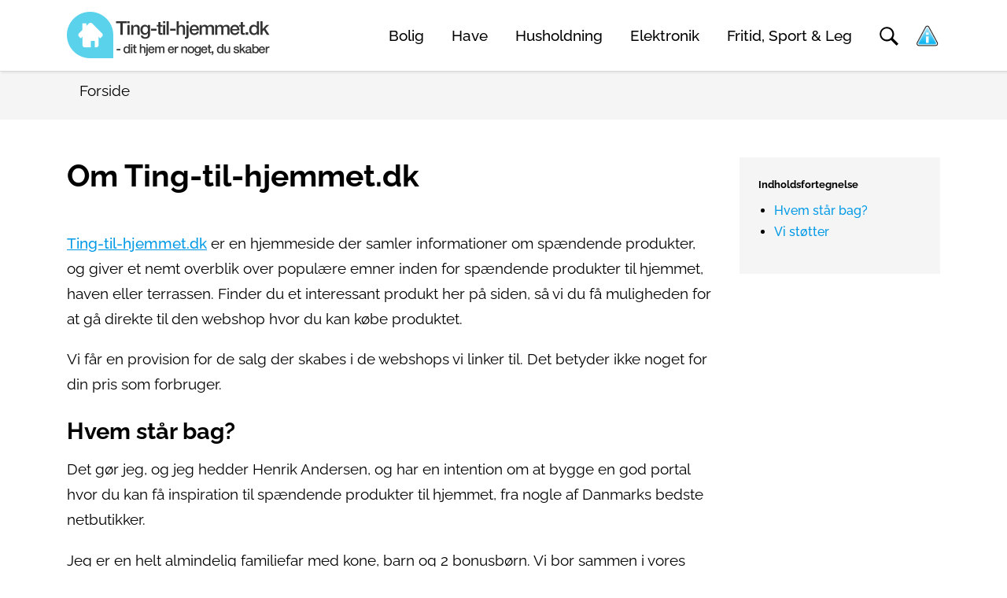

--- FILE ---
content_type: text/html; charset=utf-8
request_url: https://ting-til-hjemmet.dk/om-os/
body_size: 10301
content:
<!DOCTYPE html>
<html lang="da-DK">
<head>
    <meta charset="utf-8">

<!-- 
	Developed by Pilanto Aps – https://pilanto.dk/

	This website is powered by TYPO3 - inspiring people to share!
	TYPO3 is a free open source Content Management Framework initially created by Kasper Skaarhoj and licensed under GNU/GPL.
	TYPO3 is copyright 1998-2026 of Kasper Skaarhoj. Extensions are copyright of their respective owners.
	Information and contribution at https://typo3.org/
-->

<link rel="icon" href="/fileadmin/root/logo/favicon.ico" type="image/vnd.microsoft.icon">
<title>Om Ting-til-hjemmet.dk - Læs om os lige her</title>
<meta http-equiv="x-ua-compatible" content="IE=edge">
<meta name="generator" content="TYPO3 CMS">
<meta name="description" content="Ting-til-hjemmet.dk er en portal der samler spændende produkter til hjemmet og leder direkte videre til de bedste Danske webshops. Læs om os her!">
<meta name="viewport" content="width=device-width, initial-scale=1">
<meta name="robots" content="index,follow">
<meta property="og:description" content="Ting-til-hjemmet.dk er en portal der samler spændende produkter til hjemmet og leder direkte videre til de bedste Danske webshops. Læs om os her!">
<meta property="og:title" content="Om os">
<meta name="apple-mobile-web-app-capable" content="no">


<link rel="stylesheet" href="/typo3temp/assets/compressed/merged-8ff8f4d83435b40b068e87563c72391d-6e0fa6ea6aee58742e6a5504a5af9bb5.css.gz?1758263066" media="all">


<script src="/typo3conf/ext/pilanto_bootstrap_package/Resources/Public/JavaScript/Dist/libs.js?1704373063"></script>



<script async src="https://pagead2.googlesyndication.com/pagead/js/adsbygoogle.js?client=ca-pub-4394901274068613" crossorigin="anonymous"></script>    
    
<style>
.greybox { background: whitesmoke; }
</style>    

<meta name="referrer" content="unsafe-url">    
<meta name="ahrefs-site-verification" content="cec50f96009c30be8afebb44ccde388691c8e573fb451f3bbee61d895ba6ae42">  
<meta name="google-site-verification" content="ZT9p2iTaqdAILy09Q8rBkS-eQe9lN17VEWwRICDyFsk" />
    



<link rel="canonical" href="https://ting-til-hjemmet.dk/om-os/">
</head>
<body>


<div id="page-wrapper" data-smooth-scroll="1" data-offset="100">
    <div class="extra-spacing"></div>

<nav id="main-navbar" class="navbar fixed-top admin-bar-distance">
    <div class="container" id="nav-container">
        <a href="/" class="navbar-brand mr-0 mr-md-2">
            <img src="/fileadmin/root/logo/ting-til-hjemmet-logo.png" width="258" height="70"   alt="Ting til hjemmet" >
        </a>
        <ul class="navigation" id="navigation">
            
                <li class="navigation-item navigation-item--sub">

        <a href="/bolig/" class="navigation-link" target="" title="Bolig">
            Bolig
        </a>
        <span class="navigation-item--sub-toggle"><span><svg width="24" height="24" xmlns="http://www.w3.org/2000/svg" fill-rule="evenodd" clip-rule="evenodd"><path d="M11 11v-11h1v11h11v1h-11v11h-1v-11h-11v-1h11z"/></svg></span></span>
        <ul class="navigation-sub-menu">
            
                <li class="navigation-item navigation-item--sub">

        <a href="/bolig/brugskunst-pynteting/" class="navigation-link" target="" title="Brugskunst &amp; Pynteting">
            Brugskunst &amp; Pynteting
        </a>
        <span class="navigation-item--sub-toggle"><span><svg width="24" height="24" xmlns="http://www.w3.org/2000/svg" fill-rule="evenodd" clip-rule="evenodd"><path d="M11 11v-11h1v11h11v1h-11v11h-1v-11h-11v-1h11z"/></svg></span></span>
        <ul class="navigation-sub-menu">
            
                <li class="navigation-item">

        <a href="/bolig/brugskunst-pynteting/saettekasser/" class="navigation-link" target="" title="Sættekasser">
            Sættekasser
        </a>
    
</li>

            
                <li class="navigation-item">

        <a href="/bolig/brugskunst-pynteting/opbevaringskrukker/" class="navigation-link" target="" title="Opbevaringskrukker">
            Opbevaringskrukker
        </a>
    
</li>

            
                <li class="navigation-item">

        <a href="/bolig/brugskunst-pynteting/vaser/" class="navigation-link" target="" title="Vaser">
            Vaser
        </a>
    
</li>

            
                <li class="navigation-item">

        <a href="/bolig/brugskunst-pynteting/lysestager/" class="navigation-link" target="" title="Lysestager">
            Lysestager
        </a>
    
</li>

            
                <li class="navigation-item">

        <a href="/bolig/brugskunst-pynteting/traehuse/" class="navigation-link" target="" title="Træhuse">
            Træhuse
        </a>
    
</li>

            
                <li class="navigation-item">

        <a href="/bolig/brugskunst-pynteting/kunstige-planter/" class="navigation-link" target="" title="Kunstige planter">
            Kunstige planter
        </a>
    
</li>

            
                <li class="navigation-item">

        <a href="/bolig/brugskunst-pynteting/urtepotter/" class="navigation-link" target="" title="Urtepotter">
            Urtepotter
        </a>
    
</li>

            
                <li class="navigation-item">

        <a href="/bolig/brugskunst-pynteting/uroer/" class="navigation-link" target="" title="Uroer">
            Uroer
        </a>
    
</li>

            
                <li class="navigation-item">

        <a href="/bolig/brugskunst-pynteting/brevpressere/" class="navigation-link" target="" title="Brevpressere">
            Brevpressere
        </a>
    
</li>

            
                <li class="navigation-item">

        <a href="/bolig/brugskunst-pynteting/magasinholdere/" class="navigation-link" target="" title="Magasinholdere">
            Magasinholdere
        </a>
    
</li>

            
                <li class="navigation-item">

        <a href="/bolig/brugskunst-pynteting/spejle/" class="navigation-link" target="" title="Spejle">
            Spejle
        </a>
    
</li>

            
        </ul>
    
</li>

            
                <li class="navigation-item navigation-item--sub">

        <a href="/bolig/indretning/" class="navigation-link" target="" title="Indretning">
            Indretning
        </a>
        <span class="navigation-item--sub-toggle"><span><svg width="24" height="24" xmlns="http://www.w3.org/2000/svg" fill-rule="evenodd" clip-rule="evenodd"><path d="M11 11v-11h1v11h11v1h-11v11h-1v-11h-11v-1h11z"/></svg></span></span>
        <ul class="navigation-sub-menu">
            
                <li class="navigation-item navigation-item--sub">

        <a href="/bolig/indretning/moebler/" class="navigation-link" target="" title="Møbler">
            Møbler
        </a>
        <span class="navigation-item--sub-toggle"><span><svg width="24" height="24" xmlns="http://www.w3.org/2000/svg" fill-rule="evenodd" clip-rule="evenodd"><path d="M11 11v-11h1v11h11v1h-11v11h-1v-11h-11v-1h11z"/></svg></span></span>
        <ul class="navigation-sub-menu">
            
                <li class="navigation-item">

        <a href="/bolig/indretning/moebler/reoler/" class="navigation-link" target="" title="Reoler">
            Reoler
        </a>
    
</li>

            
                <li class="navigation-item">

        <a href="/bolig/indretning/moebler/garderobeskabe/" class="navigation-link" target="" title="Garderobeskabe">
            Garderobeskabe
        </a>
    
</li>

            
                <li class="navigation-item">

        <a href="/bolig/indretning/moebler/kommoder/" class="navigation-link" target="" title="Kommoder">
            Kommoder
        </a>
    
</li>

            
                <li class="navigation-item">

        <a href="/bolig/indretning/moebler/sofaer/" class="navigation-link" target="" title="Sofaer">
            Sofaer
        </a>
    
</li>

            
                <li class="navigation-item navigation-item--sub">

        <a href="/bolig/indretning/moebler/borde/" class="navigation-link" target="" title="Borde">
            Borde
        </a>
        <span class="navigation-item--sub-toggle"><span><svg width="24" height="24" xmlns="http://www.w3.org/2000/svg" fill-rule="evenodd" clip-rule="evenodd"><path d="M11 11v-11h1v11h11v1h-11v11h-1v-11h-11v-1h11z"/></svg></span></span>
        <ul class="navigation-sub-menu">
            
                <li class="navigation-item">

        <a href="/bolig/indretning/moebler/borde/cafeborde/" class="navigation-link" target="" title="Cafeborde">
            Cafeborde
        </a>
    
</li>

            
        </ul>
    
</li>

            
                <li class="navigation-item">

        <a href="/bolig/indretning/moebler/senge/" class="navigation-link" target="" title="Senge">
            Senge
        </a>
    
</li>

            
                <li class="navigation-item navigation-item--sub">

        <a href="/bolig/indretning/moebler/stole/" class="navigation-link" target="" title="Stole">
            Stole
        </a>
        <span class="navigation-item--sub-toggle"><span><svg width="24" height="24" xmlns="http://www.w3.org/2000/svg" fill-rule="evenodd" clip-rule="evenodd"><path d="M11 11v-11h1v11h11v1h-11v11h-1v-11h-11v-1h11z"/></svg></span></span>
        <ul class="navigation-sub-menu">
            
                <li class="navigation-item">

        <a href="/bolig/indretning/moebler/stole/massagestole/" class="navigation-link" target="" title="Massagestole">
            Massagestole
        </a>
    
</li>

            
                <li class="navigation-item">

        <a href="/bolig/indretning/moebler/stole/saekkestole/" class="navigation-link" target="" title="Sækkestole">
            Sækkestole
        </a>
    
</li>

            
                <li class="navigation-item">

        <a href="/bolig/indretning/moebler/stole/spisebordsstole/" class="navigation-link" target="" title="Spisebordsstole">
            Spisebordsstole
        </a>
    
</li>

            
                <li class="navigation-item">

        <a href="/bolig/indretning/moebler/stole/barstole/" class="navigation-link" target="" title="Barstole">
            Barstole
        </a>
    
</li>

            
        </ul>
    
</li>

            
                <li class="navigation-item">

        <a href="/bolig/indretning/moebler/opbevaring/" class="navigation-link" target="" title="Opbevaring">
            Opbevaring
        </a>
    
</li>

            
                <li class="navigation-item">

        <a href="/bolig/indretning/moebler/kontormoebler/" class="navigation-link" target="" title="Kontormøbler">
            Kontormøbler
        </a>
    
</li>

            
                <li class="navigation-item navigation-item--sub">

        <a href="/bolig/indretning/moebler/moebler-til-boern/" class="navigation-link" target="" title="Møbler til børn">
            Møbler til børn
        </a>
        <span class="navigation-item--sub-toggle"><span><svg width="24" height="24" xmlns="http://www.w3.org/2000/svg" fill-rule="evenodd" clip-rule="evenodd"><path d="M11 11v-11h1v11h11v1h-11v11h-1v-11h-11v-1h11z"/></svg></span></span>
        <ul class="navigation-sub-menu">
            
                <li class="navigation-item">

        <a href="/bolig/indretning/moebler/moebler-til-boern/pusleborde/" class="navigation-link" target="" title="Pusleborde">
            Pusleborde
        </a>
    
</li>

            
                <li class="navigation-item">

        <a href="/bolig/indretning/moebler/moebler-til-boern/baby-boernesenge/" class="navigation-link" target="" title="Baby &amp; børnesenge">
            Baby &amp; børnesenge
        </a>
    
</li>

            
        </ul>
    
</li>

            
        </ul>
    
</li>

            
                <li class="navigation-item">

        <a href="/bolig/indretning/gardiner/" class="navigation-link" target="" title="Gardiner">
            Gardiner
        </a>
    
</li>

            
                <li class="navigation-item">

        <a href="/bolig/indretning/vaegure/" class="navigation-link" target="" title="Vægure">
            Vægure
        </a>
    
</li>

            
        </ul>
    
</li>

            
                <li class="navigation-item navigation-item--sub">

        <a href="/bolig/lamper/" class="navigation-link" target="" title="Lamper">
            Lamper
        </a>
        <span class="navigation-item--sub-toggle"><span><svg width="24" height="24" xmlns="http://www.w3.org/2000/svg" fill-rule="evenodd" clip-rule="evenodd"><path d="M11 11v-11h1v11h11v1h-11v11h-1v-11h-11v-1h11z"/></svg></span></span>
        <ul class="navigation-sub-menu">
            
                <li class="navigation-item">

        <a href="/bolig/lamper/udendoerslamper/" class="navigation-link" target="" title="Udendørslamper">
            Udendørslamper
        </a>
    
</li>

            
                <li class="navigation-item">

        <a href="/bolig/lamper/loftlamper/" class="navigation-link" target="" title="Loftlamper">
            Loftlamper
        </a>
    
</li>

            
                <li class="navigation-item">

        <a href="/bolig/lamper/gulvlamper/" class="navigation-link" target="" title="Gulvlamper">
            Gulvlamper
        </a>
    
</li>

            
                <li class="navigation-item">

        <a href="/bolig/lamper/bordlamper/" class="navigation-link" target="" title="Bordlamper">
            Bordlamper
        </a>
    
</li>

            
                <li class="navigation-item">

        <a href="/bolig/lamper/vaeglamper/" class="navigation-link" target="" title="Væglamper">
            Væglamper
        </a>
    
</li>

            
                <li class="navigation-item">

        <a href="/bolig/lamper/sengelamper/" class="navigation-link" target="" title="Sengelamper">
            Sengelamper
        </a>
    
</li>

            
                <li class="navigation-item">

        <a href="/bolig/lamper/lysekroner/" class="navigation-link" target="" title="Lysekroner">
            Lysekroner
        </a>
    
</li>

            
        </ul>
    
</li>

            
                <li class="navigation-item navigation-item--sub">

        <a href="/bolig/tekstiler/" class="navigation-link" target="" title="Tekstiler">
            Tekstiler
        </a>
        <span class="navigation-item--sub-toggle"><span><svg width="24" height="24" xmlns="http://www.w3.org/2000/svg" fill-rule="evenodd" clip-rule="evenodd"><path d="M11 11v-11h1v11h11v1h-11v11h-1v-11h-11v-1h11z"/></svg></span></span>
        <ul class="navigation-sub-menu">
            
                <li class="navigation-item">

        <a href="/bolig/tekstiler/badeforhaeng/" class="navigation-link" target="" title="Badeforhæng">
            Badeforhæng
        </a>
    
</li>

            
                <li class="navigation-item navigation-item--sub">

        <a href="/bolig/tekstiler/sengetoej/" class="navigation-link" target="" title="Sengetøj">
            Sengetøj
        </a>
        <span class="navigation-item--sub-toggle"><span><svg width="24" height="24" xmlns="http://www.w3.org/2000/svg" fill-rule="evenodd" clip-rule="evenodd"><path d="M11 11v-11h1v11h11v1h-11v11h-1v-11h-11v-1h11z"/></svg></span></span>
        <ul class="navigation-sub-menu">
            
                <li class="navigation-item">

        <a href="/bolig/tekstiler/sengetoej/voksen-sengetoej/" class="navigation-link" target="" title="Voksen sengetøj">
            Voksen sengetøj
        </a>
    
</li>

            
                <li class="navigation-item">

        <a href="/bolig/tekstiler/sengetoej/junior-sengetoej/" class="navigation-link" target="" title="Junior sengetøj">
            Junior sengetøj
        </a>
    
</li>

            
                <li class="navigation-item">

        <a href="/bolig/tekstiler/sengetoej/baby-sengetoej/" class="navigation-link" target="" title="Baby sengetøj">
            Baby sengetøj
        </a>
    
</li>

            
        </ul>
    
</li>

            
                <li class="navigation-item">

        <a href="/bolig/tekstiler/puder/" class="navigation-link" target="" title="Puder">
            Puder
        </a>
    
</li>

            
        </ul>
    
</li>

            
                <li class="navigation-item navigation-item--sub">

        <a href="/bolig/boligtilbehoer/" class="navigation-link" target="" title="Boligtilbehør">
            Boligtilbehør
        </a>
        <span class="navigation-item--sub-toggle"><span><svg width="24" height="24" xmlns="http://www.w3.org/2000/svg" fill-rule="evenodd" clip-rule="evenodd"><path d="M11 11v-11h1v11h11v1h-11v11h-1v-11h-11v-1h11z"/></svg></span></span>
        <ul class="navigation-sub-menu">
            
                <li class="navigation-item navigation-item--sub">

        <a href="/bolig/boligtilbehoer/opbevaring/" class="navigation-link" target="" title="Opbevaring">
            Opbevaring
        </a>
        <span class="navigation-item--sub-toggle"><span><svg width="24" height="24" xmlns="http://www.w3.org/2000/svg" fill-rule="evenodd" clip-rule="evenodd"><path d="M11 11v-11h1v11h11v1h-11v11h-1v-11h-11v-1h11z"/></svg></span></span>
        <ul class="navigation-sub-menu">
            
                <li class="navigation-item">

        <a href="/bolig/boligtilbehoer/opbevaring/sparegrise/" class="navigation-link" target="" title="Sparegrise">
            Sparegrise
        </a>
    
</li>

            
                <li class="navigation-item">

        <a href="/bolig/boligtilbehoer/opbevaring/opbevaringsbokse/" class="navigation-link" target="" title="Opbevaringsbokse">
            Opbevaringsbokse
        </a>
    
</li>

            
                <li class="navigation-item">

        <a href="/bolig/boligtilbehoer/opbevaring/opbevaringskasser/" class="navigation-link" target="" title="Opbevaringskasser">
            Opbevaringskasser
        </a>
    
</li>

            
                <li class="navigation-item">

        <a href="/bolig/boligtilbehoer/opbevaring/bedrollers/" class="navigation-link" target="" title="Bedrollers">
            Bedrollers
        </a>
    
</li>

            
                <li class="navigation-item">

        <a href="/bolig/boligtilbehoer/opbevaring/flyttekasser/" class="navigation-link" target="" title="Flyttekasser">
            Flyttekasser
        </a>
    
</li>

            
                <li class="navigation-item">

        <a href="/bolig/boligtilbehoer/opbevaring/saekkevogne/" class="navigation-link" target="" title="Sækkevogne">
            Sækkevogne
        </a>
    
</li>

            
        </ul>
    
</li>

            
                <li class="navigation-item navigation-item--sub">

        <a href="/bolig/boligtilbehoer/opvarmning/" class="navigation-link" target="" title="Opvarmning">
            Opvarmning
        </a>
        <span class="navigation-item--sub-toggle"><span><svg width="24" height="24" xmlns="http://www.w3.org/2000/svg" fill-rule="evenodd" clip-rule="evenodd"><path d="M11 11v-11h1v11h11v1h-11v11h-1v-11h-11v-1h11z"/></svg></span></span>
        <ul class="navigation-sub-menu">
            
                <li class="navigation-item">

        <a href="/bolig/boligtilbehoer/opvarmning/biopejse/" class="navigation-link" target="" title="Biopejse">
            Biopejse
        </a>
    
</li>

            
        </ul>
    
</li>

            
                <li class="navigation-item navigation-item--sub">

        <a href="/bolig/boligtilbehoer/indeklima/" class="navigation-link" target="" title="Indeklima">
            Indeklima
        </a>
        <span class="navigation-item--sub-toggle"><span><svg width="24" height="24" xmlns="http://www.w3.org/2000/svg" fill-rule="evenodd" clip-rule="evenodd"><path d="M11 11v-11h1v11h11v1h-11v11h-1v-11h-11v-1h11z"/></svg></span></span>
        <ul class="navigation-sub-menu">
            
                <li class="navigation-item">

        <a href="/bolig/boligtilbehoer/indeklima/aircondition/" class="navigation-link" target="" title="Aircondition">
            Aircondition
        </a>
    
</li>

            
                <li class="navigation-item">

        <a href="/bolig/boligtilbehoer/indeklima/affugtere/" class="navigation-link" target="" title="Affugtere">
            Affugtere
        </a>
    
</li>

            
                <li class="navigation-item">

        <a href="/bolig/boligtilbehoer/indeklima/varmepumper/" class="navigation-link" target="" title="Varmepumper">
            Varmepumper
        </a>
    
</li>

            
                <li class="navigation-item">

        <a href="/bolig/boligtilbehoer/indeklima/luftrensere/" class="navigation-link" target="" title="Luftrensere">
            Luftrensere
        </a>
    
</li>

            
                <li class="navigation-item">

        <a href="/bolig/boligtilbehoer/indeklima/hygrometer/" class="navigation-link" target="" title="Hygrometer">
            Hygrometer
        </a>
    
</li>

            
                <li class="navigation-item">

        <a href="/bolig/boligtilbehoer/indeklima/ventilator/" class="navigation-link" target="" title="Ventilator">
            Ventilator
        </a>
    
</li>

            
        </ul>
    
</li>

            
        </ul>
    
</li>

            
                <li class="navigation-item navigation-item--sub">

        <a href="/bolig/sikkerhed/" class="navigation-link" target="" title="Sikkerhed">
            Sikkerhed
        </a>
        <span class="navigation-item--sub-toggle"><span><svg width="24" height="24" xmlns="http://www.w3.org/2000/svg" fill-rule="evenodd" clip-rule="evenodd"><path d="M11 11v-11h1v11h11v1h-11v11h-1v-11h-11v-1h11z"/></svg></span></span>
        <ul class="navigation-sub-menu">
            
                <li class="navigation-item">

        <a href="/bolig/sikkerhed/roegalarmer/" class="navigation-link" target="" title="Røgalarmer">
            Røgalarmer
        </a>
    
</li>

            
                <li class="navigation-item">

        <a href="/bolig/sikkerhed/bevaegelsessensorer/" class="navigation-link" target="" title="Bevægelsessensorer">
            Bevægelsessensorer
        </a>
    
</li>

            
                <li class="navigation-item">

        <a href="/bolig/sikkerhed/tyverialarmer/" class="navigation-link" target="" title="Tyverialarmer">
            Tyverialarmer
        </a>
    
</li>

            
                <li class="navigation-item">

        <a href="/bolig/sikkerhed/videoovervaagning/" class="navigation-link" target="" title="Videoovervågning">
            Videoovervågning
        </a>
    
</li>

            
                <li class="navigation-item">

        <a href="/bolig/sikkerhed/ildslukkere/" class="navigation-link" target="" title="Ildslukkere">
            Ildslukkere
        </a>
    
</li>

            
        </ul>
    
</li>

            
        </ul>
    
</li>

            
                <li class="navigation-item navigation-item--sub">

        <a href="/have/" class="navigation-link" target="" title="Have">
            Have
        </a>
        <span class="navigation-item--sub-toggle"><span><svg width="24" height="24" xmlns="http://www.w3.org/2000/svg" fill-rule="evenodd" clip-rule="evenodd"><path d="M11 11v-11h1v11h11v1h-11v11h-1v-11h-11v-1h11z"/></svg></span></span>
        <ul class="navigation-sub-menu">
            
                <li class="navigation-item navigation-item--sub">

        <a href="/have/haveredskaber/" class="navigation-link" target="" title="Haveredskaber">
            Haveredskaber
        </a>
        <span class="navigation-item--sub-toggle"><span><svg width="24" height="24" xmlns="http://www.w3.org/2000/svg" fill-rule="evenodd" clip-rule="evenodd"><path d="M11 11v-11h1v11h11v1h-11v11h-1v-11h-11v-1h11z"/></svg></span></span>
        <ul class="navigation-sub-menu">
            
                <li class="navigation-item">

        <a href="/have/haveredskaber/beskaering/" class="navigation-link" target="" title="Beskæring">
            Beskæring
        </a>
    
</li>

            
                <li class="navigation-item">

        <a href="/have/haveredskaber/greb/" class="navigation-link" target="" title="Greb">
            Greb
        </a>
    
</li>

            
                <li class="navigation-item">

        <a href="/have/haveredskaber/skovle/" class="navigation-link" target="" title="Skovle">
            Skovle
        </a>
    
</li>

            
                <li class="navigation-item">

        <a href="/have/haveredskaber/spader/" class="navigation-link" target="" title="Spader">
            Spader
        </a>
    
</li>

            
                <li class="navigation-item">

        <a href="/have/haveredskaber/river/" class="navigation-link" target="" title="River">
            River
        </a>
    
</li>

            
                <li class="navigation-item">

        <a href="/have/haveredskaber/trilleboere/" class="navigation-link" target="" title="Trillebøre">
            Trillebøre
        </a>
    
</li>

            
                <li class="navigation-item">

        <a href="/have/haveredskaber/presenninger/" class="navigation-link" target="" title="Presenninger">
            Presenninger
        </a>
    
</li>

            
                <li class="navigation-item">

        <a href="/have/haveredskaber/ukrudtsbraendere/" class="navigation-link" target="" title="Ukrudtsbrændere">
            Ukrudtsbrændere
        </a>
    
</li>

            
        </ul>
    
</li>

            
                <li class="navigation-item navigation-item--sub">

        <a href="/have/havemaskiner/" class="navigation-link" target="" title="Havemaskiner">
            Havemaskiner
        </a>
        <span class="navigation-item--sub-toggle"><span><svg width="24" height="24" xmlns="http://www.w3.org/2000/svg" fill-rule="evenodd" clip-rule="evenodd"><path d="M11 11v-11h1v11h11v1h-11v11h-1v-11h-11v-1h11z"/></svg></span></span>
        <ul class="navigation-sub-menu">
            
                <li class="navigation-item">

        <a href="/have/havemaskiner/havetraktorer/" class="navigation-link" target="" title="Havetraktorer">
            Havetraktorer
        </a>
    
</li>

            
                <li class="navigation-item">

        <a href="/have/havemaskiner/plaeneklippere/" class="navigation-link" target="" title="Plæneklippere">
            Plæneklippere
        </a>
    
</li>

            
                <li class="navigation-item">

        <a href="/have/havemaskiner/robotplaeneklippere/" class="navigation-link" target="" title="Robotplæneklippere">
            Robotplæneklippere
        </a>
    
</li>

            
                <li class="navigation-item">

        <a href="/have/havemaskiner/plaeneluftere/" class="navigation-link" target="" title="Plæneluftere">
            Plæneluftere
        </a>
    
</li>

            
                <li class="navigation-item">

        <a href="/have/havemaskiner/loevblaesere-loevsugere/" class="navigation-link" target="" title="Løvblæsere / løvsugere">
            Løvblæsere / løvsugere
        </a>
    
</li>

            
                <li class="navigation-item">

        <a href="/have/havemaskiner/haekkeklippere/" class="navigation-link" target="" title="Hækkeklippere">
            Hækkeklippere
        </a>
    
</li>

            
                <li class="navigation-item">

        <a href="/have/havemaskiner/graestrimmere/" class="navigation-link" target="" title="Græstrimmere">
            Græstrimmere
        </a>
    
</li>

            
                <li class="navigation-item">

        <a href="/have/havemaskiner/havefraesere/" class="navigation-link" target="" title="Havefræsere">
            Havefræsere
        </a>
    
</li>

            
                <li class="navigation-item">

        <a href="/have/havemaskiner/motorsave/" class="navigation-link" target="" title="Motorsave">
            Motorsave
        </a>
    
</li>

            
        </ul>
    
</li>

            
                <li class="navigation-item navigation-item--sub">

        <a href="/have/haveudstyr-og-tilbehoer/" class="navigation-link" target="" title="Haveudstyr og tilbehør">
            Haveudstyr og tilbehør
        </a>
        <span class="navigation-item--sub-toggle"><span><svg width="24" height="24" xmlns="http://www.w3.org/2000/svg" fill-rule="evenodd" clip-rule="evenodd"><path d="M11 11v-11h1v11h11v1h-11v11h-1v-11h-11v-1h11z"/></svg></span></span>
        <ul class="navigation-sub-menu">
            
                <li class="navigation-item">

        <a href="/have/haveudstyr-og-tilbehoer/havemoebler/" class="navigation-link" target="" title="Havemøbler">
            Havemøbler
        </a>
    
</li>

            
                <li class="navigation-item">

        <a href="/have/haveudstyr-og-tilbehoer/grill-tilbehoer/" class="navigation-link" target="" title="Grill &amp; tilbehør">
            Grill &amp; tilbehør
        </a>
    
</li>

            
                <li class="navigation-item navigation-item--sub">

        <a href="/have/haveudstyr-og-tilbehoer/terrasseudstyr/" class="navigation-link" target="" title="Terrasseudstyr">
            Terrasseudstyr
        </a>
        <span class="navigation-item--sub-toggle"><span><svg width="24" height="24" xmlns="http://www.w3.org/2000/svg" fill-rule="evenodd" clip-rule="evenodd"><path d="M11 11v-11h1v11h11v1h-11v11h-1v-11h-11v-1h11z"/></svg></span></span>
        <ul class="navigation-sub-menu">
            
                <li class="navigation-item">

        <a href="/have/haveudstyr-og-tilbehoer/terrasseudstyr/markiser/" class="navigation-link" target="" title="Markiser">
            Markiser
        </a>
    
</li>

            
                <li class="navigation-item">

        <a href="/have/haveudstyr-og-tilbehoer/terrasseudstyr/parasoller/" class="navigation-link" target="" title="Parasoller">
            Parasoller
        </a>
    
</li>

            
                <li class="navigation-item">

        <a href="/have/haveudstyr-og-tilbehoer/terrasseudstyr/parasolfod/" class="navigation-link" target="" title="Parasolfod">
            Parasolfod
        </a>
    
</li>

            
                <li class="navigation-item">

        <a href="/have/haveudstyr-og-tilbehoer/terrasseudstyr/terrassevarmere/" class="navigation-link" target="" title="Terrassevarmere">
            Terrassevarmere
        </a>
    
</li>

            
        </ul>
    
</li>

            
                <li class="navigation-item">

        <a href="/have/haveudstyr-og-tilbehoer/drivhuse/" class="navigation-link" target="" title="Drivhuse">
            Drivhuse
        </a>
    
</li>

            
                <li class="navigation-item">

        <a href="/have/haveudstyr-og-tilbehoer/minidrivhuse/" class="navigation-link" target="" title="Minidrivhuse">
            Minidrivhuse
        </a>
    
</li>

            
                <li class="navigation-item">

        <a href="/have/haveudstyr-og-tilbehoer/postkasser/" class="navigation-link" target="" title="Postkasser">
            Postkasser
        </a>
    
</li>

            
        </ul>
    
</li>

            
        </ul>
    
</li>

            
                <li class="navigation-item navigation-item--sub">

        <a href="/husholdning/" class="navigation-link" target="" title="Husholdning">
            Husholdning
        </a>
        <span class="navigation-item--sub-toggle"><span><svg width="24" height="24" xmlns="http://www.w3.org/2000/svg" fill-rule="evenodd" clip-rule="evenodd"><path d="M11 11v-11h1v11h11v1h-11v11h-1v-11h-11v-1h11z"/></svg></span></span>
        <ul class="navigation-sub-menu">
            
                <li class="navigation-item navigation-item--sub">

        <a href="/husholdning/hvidevarer/" class="navigation-link" target="" title="Hvidevarer">
            Hvidevarer
        </a>
        <span class="navigation-item--sub-toggle"><span><svg width="24" height="24" xmlns="http://www.w3.org/2000/svg" fill-rule="evenodd" clip-rule="evenodd"><path d="M11 11v-11h1v11h11v1h-11v11h-1v-11h-11v-1h11z"/></svg></span></span>
        <ul class="navigation-sub-menu">
            
                <li class="navigation-item">

        <a href="/husholdning/hvidevarer/vaskemaskiner/" class="navigation-link" target="" title="Vaskemaskiner">
            Vaskemaskiner
        </a>
    
</li>

            
                <li class="navigation-item">

        <a href="/husholdning/hvidevarer/toerretumblere/" class="navigation-link" target="" title="Tørretumblere">
            Tørretumblere
        </a>
    
</li>

            
                <li class="navigation-item">

        <a href="/husholdning/hvidevarer/opvaskemaskiner/" class="navigation-link" target="" title="Opvaskemaskiner">
            Opvaskemaskiner
        </a>
    
</li>

            
                <li class="navigation-item">

        <a href="/husholdning/hvidevarer/koeleskabe/" class="navigation-link" target="" title="Køleskabe">
            Køleskabe
        </a>
    
</li>

            
                <li class="navigation-item">

        <a href="/husholdning/hvidevarer/fryseskabe/" class="navigation-link" target="" title="Fryseskabe">
            Fryseskabe
        </a>
    
</li>

            
                <li class="navigation-item">

        <a href="/husholdning/hvidevarer/mikroboelgeovne/" class="navigation-link" target="" title="Mikrobølgeovne">
            Mikrobølgeovne
        </a>
    
</li>

            
        </ul>
    
</li>

            
                <li class="navigation-item navigation-item--sub">

        <a href="/husholdning/borddaekning/" class="navigation-link" target="" title="Borddækning">
            Borddækning
        </a>
        <span class="navigation-item--sub-toggle"><span><svg width="24" height="24" xmlns="http://www.w3.org/2000/svg" fill-rule="evenodd" clip-rule="evenodd"><path d="M11 11v-11h1v11h11v1h-11v11h-1v-11h-11v-1h11z"/></svg></span></span>
        <ul class="navigation-sub-menu">
            
                <li class="navigation-item">

        <a href="/husholdning/borddaekning/bar-vin/" class="navigation-link" target="" title="Bar &amp; Vin">
            Bar &amp; Vin
        </a>
    
</li>

            
                <li class="navigation-item">

        <a href="/husholdning/borddaekning/bordtilbehoer/" class="navigation-link" target="" title="Bordtilbehør">
            Bordtilbehør
        </a>
    
</li>

            
                <li class="navigation-item">

        <a href="/husholdning/borddaekning/drikkeglas/" class="navigation-link" target="" title="Drikkeglas">
            Drikkeglas
        </a>
    
</li>

            
                <li class="navigation-item">

        <a href="/husholdning/borddaekning/kopper-krus/" class="navigation-link" target="" title="Kopper &amp; krus">
            Kopper &amp; krus
        </a>
    
</li>

            
                <li class="navigation-item">

        <a href="/husholdning/borddaekning/skaale-fade/" class="navigation-link" target="" title="Skåle &amp; fade">
            Skåle &amp; fade
        </a>
    
</li>

            
                <li class="navigation-item">

        <a href="/husholdning/borddaekning/kander-karafler/" class="navigation-link" target="" title="Kander &amp; karafler">
            Kander &amp; karafler
        </a>
    
</li>

            
                <li class="navigation-item">

        <a href="/husholdning/borddaekning/stel/" class="navigation-link" target="" title="Stel">
            Stel
        </a>
    
</li>

            
                <li class="navigation-item">

        <a href="/husholdning/borddaekning/bestik/" class="navigation-link" target="" title="Bestik">
            Bestik
        </a>
    
</li>

            
                <li class="navigation-item">

        <a href="/husholdning/borddaekning/daekkeservietter/" class="navigation-link" target="" title="Dækkeservietter">
            Dækkeservietter
        </a>
    
</li>

            
        </ul>
    
</li>

            
                <li class="navigation-item navigation-item--sub">

        <a href="/husholdning/koekkenudstyr/" class="navigation-link" target="" title="Køkkenudstyr">
            Køkkenudstyr
        </a>
        <span class="navigation-item--sub-toggle"><span><svg width="24" height="24" xmlns="http://www.w3.org/2000/svg" fill-rule="evenodd" clip-rule="evenodd"><path d="M11 11v-11h1v11h11v1h-11v11h-1v-11h-11v-1h11z"/></svg></span></span>
        <ul class="navigation-sub-menu">
            
                <li class="navigation-item navigation-item--sub">

        <a href="/husholdning/koekkenudstyr/koekkenredskaber/" class="navigation-link" target="" title="Køkkenredskaber">
            Køkkenredskaber
        </a>
        <span class="navigation-item--sub-toggle"><span><svg width="24" height="24" xmlns="http://www.w3.org/2000/svg" fill-rule="evenodd" clip-rule="evenodd"><path d="M11 11v-11h1v11h11v1h-11v11h-1v-11h-11v-1h11z"/></svg></span></span>
        <ul class="navigation-sub-menu">
            
                <li class="navigation-item">

        <a href="/husholdning/koekkenudstyr/koekkenredskaber/koekkenvaegte/" class="navigation-link" target="" title="Køkkenvægte">
            Køkkenvægte
        </a>
    
</li>

            
                <li class="navigation-item">

        <a href="/husholdning/koekkenudstyr/koekkenredskaber/stegetermometer/" class="navigation-link" target="" title="Stegetermometer">
            Stegetermometer
        </a>
    
</li>

            
                <li class="navigation-item">

        <a href="/husholdning/koekkenudstyr/koekkenredskaber/grydeskeer/" class="navigation-link" target="" title="Grydeskeer">
            Grydeskeer
        </a>
    
</li>

            
                <li class="navigation-item">

        <a href="/husholdning/koekkenudstyr/koekkenredskaber/decilitermaal/" class="navigation-link" target="" title="Decilitermål">
            Decilitermål
        </a>
    
</li>

            
                <li class="navigation-item">

        <a href="/husholdning/koekkenudstyr/koekkenredskaber/skaerebraetter/" class="navigation-link" target="" title="Skærebrætter">
            Skærebrætter
        </a>
    
</li>

            
        </ul>
    
</li>

            
                <li class="navigation-item">

        <a href="/husholdning/koekkenudstyr/gryder/" class="navigation-link" target="" title="Gryder">
            Gryder
        </a>
    
</li>

            
                <li class="navigation-item">

        <a href="/husholdning/koekkenudstyr/stegepander/" class="navigation-link" target="" title="Stegepander">
            Stegepander
        </a>
    
</li>

            
                <li class="navigation-item navigation-item--sub">

        <a href="/husholdning/koekkenudstyr/koekkenknive/" class="navigation-link" target="" title="Køkkenknive">
            Køkkenknive
        </a>
        <span class="navigation-item--sub-toggle"><span><svg width="24" height="24" xmlns="http://www.w3.org/2000/svg" fill-rule="evenodd" clip-rule="evenodd"><path d="M11 11v-11h1v11h11v1h-11v11h-1v-11h-11v-1h11z"/></svg></span></span>
        <ul class="navigation-sub-menu">
            
                <li class="navigation-item">

        <a href="/husholdning/koekkenudstyr/koekkenknive/knivsaet/" class="navigation-link" target="" title="Knivsæt">
            Knivsæt
        </a>
    
</li>

            
                <li class="navigation-item">

        <a href="/husholdning/koekkenudstyr/koekkenknive/kokkekniv/" class="navigation-link" target="" title="Kokkekniv">
            Kokkekniv
        </a>
    
</li>

            
                <li class="navigation-item">

        <a href="/husholdning/koekkenudstyr/koekkenknive/broedkniv/" class="navigation-link" target="" title="Brødkniv">
            Brødkniv
        </a>
    
</li>

            
                <li class="navigation-item">

        <a href="/husholdning/koekkenudstyr/koekkenknive/urtekniv/" class="navigation-link" target="" title="Urtekniv">
            Urtekniv
        </a>
    
</li>

            
                <li class="navigation-item">

        <a href="/husholdning/koekkenudstyr/koekkenknive/knivmagnet/" class="navigation-link" target="" title="Knivmagnet">
            Knivmagnet
        </a>
    
</li>

            
        </ul>
    
</li>

            
                <li class="navigation-item navigation-item--sub">

        <a href="/husholdning/koekkenudstyr/bageudstyr/" class="navigation-link" target="" title="Bageudstyr">
            Bageudstyr
        </a>
        <span class="navigation-item--sub-toggle"><span><svg width="24" height="24" xmlns="http://www.w3.org/2000/svg" fill-rule="evenodd" clip-rule="evenodd"><path d="M11 11v-11h1v11h11v1h-11v11h-1v-11h-11v-1h11z"/></svg></span></span>
        <ul class="navigation-sub-menu">
            
                <li class="navigation-item">

        <a href="/husholdning/koekkenudstyr/bageudstyr/udstikkere/" class="navigation-link" target="" title="Udstikkere">
            Udstikkere
        </a>
    
</li>

            
                <li class="navigation-item">

        <a href="/husholdning/koekkenudstyr/bageudstyr/sproejteposer/" class="navigation-link" target="" title="Sprøjteposer">
            Sprøjteposer
        </a>
    
</li>

            
                <li class="navigation-item">

        <a href="/husholdning/koekkenudstyr/bageudstyr/bagepensler/" class="navigation-link" target="" title="Bagepensler">
            Bagepensler
        </a>
    
</li>

            
                <li class="navigation-item">

        <a href="/husholdning/koekkenudstyr/bageudstyr/kageruller/" class="navigation-link" target="" title="Kageruller">
            Kageruller
        </a>
    
</li>

            
                <li class="navigation-item">

        <a href="/husholdning/koekkenudstyr/bageudstyr/dejskraber/" class="navigation-link" target="" title="Dejskraber">
            Dejskraber
        </a>
    
</li>

            
                <li class="navigation-item">

        <a href="/husholdning/koekkenudstyr/bageudstyr/bageform/" class="navigation-link" target="" title="Bageform">
            Bageform
        </a>
    
</li>

            
                <li class="navigation-item">

        <a href="/husholdning/koekkenudstyr/bageudstyr/muffinsforme/" class="navigation-link" target="" title="Muffinsforme">
            Muffinsforme
        </a>
    
</li>

            
                <li class="navigation-item">

        <a href="/husholdning/koekkenudstyr/bageudstyr/roereskaal/" class="navigation-link" target="" title="Røreskål">
            Røreskål
        </a>
    
</li>

            
        </ul>
    
</li>

            
                <li class="navigation-item navigation-item--sub">

        <a href="/husholdning/koekkenudstyr/koekkenmaskiner/" class="navigation-link" target="" title="Køkkenmaskiner">
            Køkkenmaskiner
        </a>
        <span class="navigation-item--sub-toggle"><span><svg width="24" height="24" xmlns="http://www.w3.org/2000/svg" fill-rule="evenodd" clip-rule="evenodd"><path d="M11 11v-11h1v11h11v1h-11v11h-1v-11h-11v-1h11z"/></svg></span></span>
        <ul class="navigation-sub-menu">
            
                <li class="navigation-item">

        <a href="/husholdning/koekkenudstyr/koekkenmaskiner/blendere/" class="navigation-link" target="" title="Blendere">
            Blendere
        </a>
    
</li>

            
                <li class="navigation-item">

        <a href="/husholdning/koekkenudstyr/koekkenmaskiner/broedristere/" class="navigation-link" target="" title="Brødristere">
            Brødristere
        </a>
    
</li>

            
                <li class="navigation-item">

        <a href="/husholdning/koekkenudstyr/koekkenmaskiner/elkedel/" class="navigation-link" target="" title="Elkedel">
            Elkedel
        </a>
    
</li>

            
                <li class="navigation-item">

        <a href="/husholdning/koekkenudstyr/koekkenmaskiner/foodprocessor/" class="navigation-link" target="" title="Foodprocessor">
            Foodprocessor
        </a>
    
</li>

            
                <li class="navigation-item">

        <a href="/husholdning/koekkenudstyr/koekkenmaskiner/kaffemaskiner/" class="navigation-link" target="" title="Kaffemaskiner">
            Kaffemaskiner
        </a>
    
</li>

            
        </ul>
    
</li>

            
        </ul>
    
</li>

            
                <li class="navigation-item navigation-item--sub">

        <a href="/husholdning/rengoeringsudstyr/" class="navigation-link" target="" title="Rengøringsudstyr">
            Rengøringsudstyr
        </a>
        <span class="navigation-item--sub-toggle"><span><svg width="24" height="24" xmlns="http://www.w3.org/2000/svg" fill-rule="evenodd" clip-rule="evenodd"><path d="M11 11v-11h1v11h11v1h-11v11h-1v-11h-11v-1h11z"/></svg></span></span>
        <ul class="navigation-sub-menu">
            
                <li class="navigation-item navigation-item--sub">

        <a href="/husholdning/rengoeringsudstyr/stoevsugere/" class="navigation-link" target="" title="Støvsugere">
            Støvsugere
        </a>
        <span class="navigation-item--sub-toggle"><span><svg width="24" height="24" xmlns="http://www.w3.org/2000/svg" fill-rule="evenodd" clip-rule="evenodd"><path d="M11 11v-11h1v11h11v1h-11v11h-1v-11h-11v-1h11z"/></svg></span></span>
        <ul class="navigation-sub-menu">
            
                <li class="navigation-item">

        <a href="/husholdning/rengoeringsudstyr/stoevsugere/haandstoevsugere/" class="navigation-link" target="" title="Håndstøvsugere">
            Håndstøvsugere
        </a>
    
</li>

            
                <li class="navigation-item">

        <a href="/husholdning/rengoeringsudstyr/stoevsugere/poseloese-stoevsugere/" class="navigation-link" target="" title="Poseløse støvsugere">
            Poseløse støvsugere
        </a>
    
</li>

            
                <li class="navigation-item">

        <a href="/husholdning/rengoeringsudstyr/stoevsugere/ledningsfri-stoevsugere/" class="navigation-link" target="" title="Ledningsfri støvsugere">
            Ledningsfri støvsugere
        </a>
    
</li>

            
                <li class="navigation-item">

        <a href="/husholdning/rengoeringsudstyr/stoevsugere/robotstoevsugere/" class="navigation-link" target="" title="Robotstøvsugere">
            Robotstøvsugere
        </a>
    
</li>

            
                <li class="navigation-item">

        <a href="/husholdning/rengoeringsudstyr/stoevsugere/industristoevsugere/" class="navigation-link" target="" title="Industristøvsugere">
            Industristøvsugere
        </a>
    
</li>

            
                <li class="navigation-item">

        <a href="/husholdning/rengoeringsudstyr/stoevsugere/stoevsugerposer/" class="navigation-link" target="" title="Støvsugerposer">
            Støvsugerposer
        </a>
    
</li>

            
        </ul>
    
</li>

            
        </ul>
    
</li>

            
        </ul>
    
</li>

            
                <li class="navigation-item navigation-item--sub">

        <a href="/elektronik/" class="navigation-link" target="" title="Elektronik">
            Elektronik
        </a>
        <span class="navigation-item--sub-toggle"><span><svg width="24" height="24" xmlns="http://www.w3.org/2000/svg" fill-rule="evenodd" clip-rule="evenodd"><path d="M11 11v-11h1v11h11v1h-11v11h-1v-11h-11v-1h11z"/></svg></span></span>
        <ul class="navigation-sub-menu">
            
                <li class="navigation-item navigation-item--sub">

        <a href="/elektronik/tv-og-hifi/" class="navigation-link" target="" title="TV og HIFI">
            TV og HIFI
        </a>
        <span class="navigation-item--sub-toggle"><span><svg width="24" height="24" xmlns="http://www.w3.org/2000/svg" fill-rule="evenodd" clip-rule="evenodd"><path d="M11 11v-11h1v11h11v1h-11v11h-1v-11h-11v-1h11z"/></svg></span></span>
        <ul class="navigation-sub-menu">
            
                <li class="navigation-item">

        <a href="/elektronik/tv-og-hifi/tv/" class="navigation-link" target="" title="TV">
            TV
        </a>
    
</li>

            
                <li class="navigation-item navigation-item--sub">

        <a href="/elektronik/tv-og-hifi/lyd/" class="navigation-link" target="" title="Lyd">
            Lyd
        </a>
        <span class="navigation-item--sub-toggle"><span><svg width="24" height="24" xmlns="http://www.w3.org/2000/svg" fill-rule="evenodd" clip-rule="evenodd"><path d="M11 11v-11h1v11h11v1h-11v11h-1v-11h-11v-1h11z"/></svg></span></span>
        <ul class="navigation-sub-menu">
            
                <li class="navigation-item">

        <a href="/elektronik/tv-og-hifi/lyd/hjemmebiograf/" class="navigation-link" target="" title="Hjemmebiograf">
            Hjemmebiograf
        </a>
    
</li>

            
                <li class="navigation-item">

        <a href="/elektronik/tv-og-hifi/lyd/musikanlaeg/" class="navigation-link" target="" title="Musikanlæg">
            Musikanlæg
        </a>
    
</li>

            
                <li class="navigation-item">

        <a href="/elektronik/tv-og-hifi/lyd/ghettoblastere/" class="navigation-link" target="" title="Ghettoblastere">
            Ghettoblastere
        </a>
    
</li>

            
                <li class="navigation-item">

        <a href="/elektronik/tv-og-hifi/lyd/radioer/" class="navigation-link" target="" title="Radioer">
            Radioer
        </a>
    
</li>

            
                <li class="navigation-item">

        <a href="/elektronik/tv-og-hifi/lyd/hoejtalere/" class="navigation-link" target="" title="Højtalere">
            Højtalere
        </a>
    
</li>

            
                <li class="navigation-item">

        <a href="/elektronik/tv-og-hifi/lyd/hovedtelefoner/" class="navigation-link" target="" title="Hovedtelefoner">
            Hovedtelefoner
        </a>
    
</li>

            
        </ul>
    
</li>

            
                <li class="navigation-item navigation-item--sub">

        <a href="/elektronik/tv-og-hifi/kabler-stik/" class="navigation-link" target="" title="Kabler &amp; Stik">
            Kabler &amp; Stik
        </a>
        <span class="navigation-item--sub-toggle"><span><svg width="24" height="24" xmlns="http://www.w3.org/2000/svg" fill-rule="evenodd" clip-rule="evenodd"><path d="M11 11v-11h1v11h11v1h-11v11h-1v-11h-11v-1h11z"/></svg></span></span>
        <ul class="navigation-sub-menu">
            
                <li class="navigation-item">

        <a href="/elektronik/tv-og-hifi/kabler-stik/hdmi/" class="navigation-link" target="" title="HDMI">
            HDMI
        </a>
    
</li>

            
                <li class="navigation-item">

        <a href="/elektronik/tv-og-hifi/kabler-stik/antenne/" class="navigation-link" target="" title="Antenne">
            Antenne
        </a>
    
</li>

            
                <li class="navigation-item">

        <a href="/elektronik/tv-og-hifi/kabler-stik/audio/" class="navigation-link" target="" title="Audio">
            Audio
        </a>
    
</li>

            
                <li class="navigation-item">

        <a href="/elektronik/tv-og-hifi/kabler-stik/stikdaaser/" class="navigation-link" target="" title="Stikdåser">
            Stikdåser
        </a>
    
</li>

            
        </ul>
    
</li>

            
        </ul>
    
</li>

            
                <li class="navigation-item navigation-item--sub">

        <a href="/elektronik/computer-og-it-tilbehoer/" class="navigation-link" target="" title="Computer og IT tilbehør">
            Computer og IT tilbehør
        </a>
        <span class="navigation-item--sub-toggle"><span><svg width="24" height="24" xmlns="http://www.w3.org/2000/svg" fill-rule="evenodd" clip-rule="evenodd"><path d="M11 11v-11h1v11h11v1h-11v11h-1v-11h-11v-1h11z"/></svg></span></span>
        <ul class="navigation-sub-menu">
            
                <li class="navigation-item">

        <a href="/elektronik/computer-og-it-tilbehoer/stationaer-computer/" class="navigation-link" target="" title="Stationær computer">
            Stationær computer
        </a>
    
</li>

            
                <li class="navigation-item">

        <a href="/elektronik/computer-og-it-tilbehoer/baerbar-computer/" class="navigation-link" target="" title="Bærbar computer">
            Bærbar computer
        </a>
    
</li>

            
                <li class="navigation-item">

        <a href="/elektronik/computer-og-it-tilbehoer/gamer-pc/" class="navigation-link" target="" title="Gamer PC">
            Gamer PC
        </a>
    
</li>

            
                <li class="navigation-item navigation-item--sub">

        <a href="/elektronik/computer-og-it-tilbehoer/gamer-udstyr/" class="navigation-link" target="" title="Gamer udstyr">
            Gamer udstyr
        </a>
        <span class="navigation-item--sub-toggle"><span><svg width="24" height="24" xmlns="http://www.w3.org/2000/svg" fill-rule="evenodd" clip-rule="evenodd"><path d="M11 11v-11h1v11h11v1h-11v11h-1v-11h-11v-1h11z"/></svg></span></span>
        <ul class="navigation-sub-menu">
            
                <li class="navigation-item">

        <a href="/elektronik/computer-og-it-tilbehoer/gamer-udstyr/gamer-tastatur/" class="navigation-link" target="" title="Gamer tastatur">
            Gamer tastatur
        </a>
    
</li>

            
                <li class="navigation-item">

        <a href="/elektronik/computer-og-it-tilbehoer/gamer-udstyr/gamer-mus/" class="navigation-link" target="" title="Gamer mus">
            Gamer mus
        </a>
    
</li>

            
                <li class="navigation-item">

        <a href="/elektronik/computer-og-it-tilbehoer/gamer-udstyr/gamer-headset/" class="navigation-link" target="" title="Gamer headset">
            Gamer headset
        </a>
    
</li>

            
                <li class="navigation-item">

        <a href="/elektronik/computer-og-it-tilbehoer/gamer-udstyr/gamer-skaerm/" class="navigation-link" target="" title="Gamer skærm">
            Gamer skærm
        </a>
    
</li>

            
                <li class="navigation-item">

        <a href="/elektronik/computer-og-it-tilbehoer/gamer-udstyr/gamer-stol/" class="navigation-link" target="" title="Gamer stol">
            Gamer stol
        </a>
    
</li>

            
        </ul>
    
</li>

            
                <li class="navigation-item navigation-item--sub">

        <a href="/elektronik/computer-og-it-tilbehoer/printere/" class="navigation-link" target="" title="Printere">
            Printere
        </a>
        <span class="navigation-item--sub-toggle"><span><svg width="24" height="24" xmlns="http://www.w3.org/2000/svg" fill-rule="evenodd" clip-rule="evenodd"><path d="M11 11v-11h1v11h11v1h-11v11h-1v-11h-11v-1h11z"/></svg></span></span>
        <ul class="navigation-sub-menu">
            
                <li class="navigation-item">

        <a href="/elektronik/computer-og-it-tilbehoer/printere/3d-printere/" class="navigation-link" target="" title="3D printere">
            3D printere
        </a>
    
</li>

            
                <li class="navigation-item">

        <a href="/elektronik/computer-og-it-tilbehoer/printere/blaekprintere/" class="navigation-link" target="" title="Blækprintere">
            Blækprintere
        </a>
    
</li>

            
                <li class="navigation-item">

        <a href="/elektronik/computer-og-it-tilbehoer/printere/laserprintere/" class="navigation-link" target="" title="Laserprintere">
            Laserprintere
        </a>
    
</li>

            
                <li class="navigation-item">

        <a href="/elektronik/computer-og-it-tilbehoer/printere/labelprintere/" class="navigation-link" target="" title="Labelprintere">
            Labelprintere
        </a>
    
</li>

            
        </ul>
    
</li>

            
                <li class="navigation-item navigation-item--sub">

        <a href="/elektronik/computer-og-it-tilbehoer/netvaerk/" class="navigation-link" target="" title="Netværk">
            Netværk
        </a>
        <span class="navigation-item--sub-toggle"><span><svg width="24" height="24" xmlns="http://www.w3.org/2000/svg" fill-rule="evenodd" clip-rule="evenodd"><path d="M11 11v-11h1v11h11v1h-11v11h-1v-11h-11v-1h11z"/></svg></span></span>
        <ul class="navigation-sub-menu">
            
                <li class="navigation-item">

        <a href="/elektronik/computer-og-it-tilbehoer/netvaerk/router/" class="navigation-link" target="" title="Router">
            Router
        </a>
    
</li>

            
                <li class="navigation-item">

        <a href="/elektronik/computer-og-it-tilbehoer/netvaerk/range-extender/" class="navigation-link" target="" title="Range extender">
            Range extender
        </a>
    
</li>

            
                <li class="navigation-item">

        <a href="/elektronik/computer-og-it-tilbehoer/netvaerk/access-point/" class="navigation-link" target="" title="Access Point">
            Access Point
        </a>
    
</li>

            
                <li class="navigation-item">

        <a href="/elektronik/computer-og-it-tilbehoer/netvaerk/switch/" class="navigation-link" target="" title="Switch">
            Switch
        </a>
    
</li>

            
                <li class="navigation-item">

        <a href="/elektronik/computer-og-it-tilbehoer/netvaerk/nas-server/" class="navigation-link" target="" title="NAS server">
            NAS server
        </a>
    
</li>

            
        </ul>
    
</li>

            
        </ul>
    
</li>

            
        </ul>
    
</li>

            
                <li class="navigation-item navigation-item--sub">

        <a href="/fritid-sport-leg/" class="navigation-link" target="" title="Fritid, Sport &amp; Leg">
            Fritid, Sport &amp; Leg
        </a>
        <span class="navigation-item--sub-toggle"><span><svg width="24" height="24" xmlns="http://www.w3.org/2000/svg" fill-rule="evenodd" clip-rule="evenodd"><path d="M11 11v-11h1v11h11v1h-11v11h-1v-11h-11v-1h11z"/></svg></span></span>
        <ul class="navigation-sub-menu">
            
                <li class="navigation-item navigation-item--sub">

        <a href="/fritid-sport-leg/udendoers-legetoej/" class="navigation-link" target="" title="Udendørs legetøj">
            Udendørs legetøj
        </a>
        <span class="navigation-item--sub-toggle"><span><svg width="24" height="24" xmlns="http://www.w3.org/2000/svg" fill-rule="evenodd" clip-rule="evenodd"><path d="M11 11v-11h1v11h11v1h-11v11h-1v-11h-11v-1h11z"/></svg></span></span>
        <ul class="navigation-sub-menu">
            
                <li class="navigation-item navigation-item--sub">

        <a href="/fritid-sport-leg/udendoers-legetoej/havespil/" class="navigation-link" target="" title="Havespil">
            Havespil
        </a>
        <span class="navigation-item--sub-toggle"><span><svg width="24" height="24" xmlns="http://www.w3.org/2000/svg" fill-rule="evenodd" clip-rule="evenodd"><path d="M11 11v-11h1v11h11v1h-11v11h-1v-11h-11v-1h11z"/></svg></span></span>
        <ul class="navigation-sub-menu">
            
                <li class="navigation-item">

        <a href="/fritid-sport-leg/udendoers-legetoej/havespil/stigegolf/" class="navigation-link" target="" title="Stigegolf">
            Stigegolf
        </a>
    
</li>

            
                <li class="navigation-item">

        <a href="/fritid-sport-leg/udendoers-legetoej/havespil/dartskive/" class="navigation-link" target="" title="Dartskive">
            Dartskive
        </a>
    
</li>

            
                <li class="navigation-item">

        <a href="/fritid-sport-leg/udendoers-legetoej/havespil/fodbolddart/" class="navigation-link" target="" title="Fodbolddart">
            Fodbolddart
        </a>
    
</li>

            
                <li class="navigation-item">

        <a href="/fritid-sport-leg/udendoers-legetoej/havespil/kongespil/" class="navigation-link" target="" title="Kongespil">
            Kongespil
        </a>
    
</li>

            
                <li class="navigation-item">

        <a href="/fritid-sport-leg/udendoers-legetoej/havespil/frisbee/" class="navigation-link" target="" title="Frisbee">
            Frisbee
        </a>
    
</li>

            
                <li class="navigation-item">

        <a href="/fritid-sport-leg/udendoers-legetoej/havespil/daasekast/" class="navigation-link" target="" title="Dåsekast">
            Dåsekast
        </a>
    
</li>

            
                <li class="navigation-item">

        <a href="/fritid-sport-leg/udendoers-legetoej/havespil/ringspil/" class="navigation-link" target="" title="Ringspil">
            Ringspil
        </a>
    
</li>

            
                <li class="navigation-item">

        <a href="/fritid-sport-leg/udendoers-legetoej/havespil/petanque/" class="navigation-link" target="" title="Petanque">
            Petanque
        </a>
    
</li>

            
                <li class="navigation-item">

        <a href="/fritid-sport-leg/udendoers-legetoej/havespil/kroket/" class="navigation-link" target="" title="Kroket">
            Kroket
        </a>
    
</li>

            
                <li class="navigation-item">

        <a href="/fritid-sport-leg/udendoers-legetoej/havespil/stangtennis/" class="navigation-link" target="" title="Stangtennis">
            Stangtennis
        </a>
    
</li>

            
        </ul>
    
</li>

            
                <li class="navigation-item navigation-item--sub">

        <a href="/fritid-sport-leg/udendoers-legetoej/vandlegetoej/" class="navigation-link" target="" title="Vandlegetøj">
            Vandlegetøj
        </a>
        <span class="navigation-item--sub-toggle"><span><svg width="24" height="24" xmlns="http://www.w3.org/2000/svg" fill-rule="evenodd" clip-rule="evenodd"><path d="M11 11v-11h1v11h11v1h-11v11h-1v-11h-11v-1h11z"/></svg></span></span>
        <ul class="navigation-sub-menu">
            
                <li class="navigation-item">

        <a href="/fritid-sport-leg/udendoers-legetoej/vandlegetoej/badebassin/" class="navigation-link" target="" title="Badebassin">
            Badebassin
        </a>
    
</li>

            
                <li class="navigation-item">

        <a href="/fritid-sport-leg/udendoers-legetoej/vandlegetoej/badedyr/" class="navigation-link" target="" title="Badedyr">
            Badedyr
        </a>
    
</li>

            
                <li class="navigation-item">

        <a href="/fritid-sport-leg/udendoers-legetoej/vandlegetoej/vandpistoler/" class="navigation-link" target="" title="Vandpistoler">
            Vandpistoler
        </a>
    
</li>

            
        </ul>
    
</li>

            
                <li class="navigation-item">

        <a href="/fritid-sport-leg/udendoers-legetoej/fodboldmaal/" class="navigation-link" target="" title="Fodboldmål">
            Fodboldmål
        </a>
    
</li>

            
                <li class="navigation-item">

        <a href="/fritid-sport-leg/udendoers-legetoej/havetrampoliner/" class="navigation-link" target="" title="Havetrampoliner">
            Havetrampoliner
        </a>
    
</li>

            
                <li class="navigation-item">

        <a href="/fritid-sport-leg/udendoers-legetoej/sandkasser/" class="navigation-link" target="" title="Sandkasser">
            Sandkasser
        </a>
    
</li>

            
                <li class="navigation-item">

        <a href="/fritid-sport-leg/udendoers-legetoej/gyngestativer/" class="navigation-link" target="" title="Gyngestativer">
            Gyngestativer
        </a>
    
</li>

            
                <li class="navigation-item">

        <a href="/fritid-sport-leg/udendoers-legetoej/legetaarne/" class="navigation-link" target="" title="Legetårne">
            Legetårne
        </a>
    
</li>

            
                <li class="navigation-item">

        <a href="/fritid-sport-leg/udendoers-legetoej/legehuse/" class="navigation-link" target="" title="Legehuse">
            Legehuse
        </a>
    
</li>

            
        </ul>
    
</li>

            
        </ul>
    
</li>

            
        </ul>
        <div class="nav-toggle" id="nav-toggle">
            <span></span><span></span><span></span>
        </div>

        <div class="search-toggle">
            <span class="search-toggle__button" id="search-toggle">
                <svg width="24" height="24" version="1.1" id="Capa_1" xmlns="http://www.w3.org/2000/svg" xmlns:xlink="http://www.w3.org/1999/xlink" x="0px" y="0px"
                     viewBox="0 0 30 30" style="enable-background:new 0 0 30 30;" xml:space="preserve">
                    <g>
                        <path d="M11.7,0.3C5.4,0.3,0.3,5.4,0.3,11.7s5.1,11.4,11.4,11.4c2.4,0,4.7-0.8,6.5-2l0,0l8.5,8.5c0.2,0.2,0.4,0.2,0.6,0l2.3-2.3
                            c0.2-0.2,0.1-0.4,0-0.6l-8.5-8.5c1.3-1.9,2-4.1,2-6.5C23.1,5.4,18,0.3,11.7,0.3z M11.5,20.4c-4.9,0-8.8-3.9-8.8-8.8
                            s3.9-8.8,8.8-8.8s8.8,3.9,8.8,8.8S16.4,20.4,11.5,20.4z"/>
                    </g>
                </svg>

            </span>
            <div class="search-toggle__content" id="search-content">
                <form class="search-form" action="/soeg/" method="get" id="form_kesearch_searchfield"
                      name="form_kesearch_searchfield">
                    <input type="hidden" name="id" value="9"/>
                    <input class="form-control" type="search" id="ke_search_searchfield_sword"
                           name="tx_kesearch_pi1[sword]" placeholder="Indtast søgeord" value="" aria-label="Search">
                </form>
                <span class="search-toggle__close" id="search-close">x</span>
            </div>
        </div>

        <a href="/cookies/">
            <img alt="Minecookies.org" src="/typo3conf/ext/pilanto_bootstrap_package/Resources/Public/Icons/iconbig.png" width="33" height="29" />
        </a>
    </div>
</nav>

    <div class="breadcrumb__container">
        <div class="container position-relative py-2">
            <nav aria-label="breadcrumb"><ol class="breadcrumb" itemscope itemtype="https://schema.org/BreadcrumbList"><li class="breadcrumb-item" itemprop="itemListElement" itemscope itemtype="https://schema.org/ListItem"><span itemprop="name">Forside</span><meta itemprop="position" content="1" /></li></ol></nav>
        </div>
    </div>
    
    <div class="container">
        <div id="page-content">
            <div class="row content-row">
                <main class="col-xl-9 main-content order-lg-1 pt-3 pt-lg-5">
                    
<div id="c388"><header><h1 class="">
                Om Ting-til-hjemmet.dk
            </h1></header><div class="ce-textpic ce-right ce-intext"><div class="ce-bodytext"><p><a href="/">Ting-til-hjemmet.dk</a> er en hjemmeside der samler informationer om spændende produkter, og giver et nemt overblik over populære emner inden for spændende produkter til hjemmet, haven eller terrassen. Finder du et interessant produkt her på siden, så vi du få muligheden for at gå direkte til den webshop hvor du kan købe produktet.</p><p>Vi får en provision for de salg der skabes i de webshops vi linker til. Det betyder ikke noget for din pris som forbruger.&nbsp;</p></div></div></div>


<div id="c389"><header><h2 class="">
                Hvem står bag?
            </h2></header><div class="ce-textpic ce-right ce-intext"><div class="ce-bodytext"><p>Det gør jeg, og jeg hedder Henrik Andersen, og har en intention om at bygge en god portal hvor du kan få inspiration til spændende produkter til hjemmet, fra nogle af Danmarks bedste netbutikker.</p><p>Jeg er en helt almindelig familiefar med kone, barn og 2 bonusbørn. Vi bor sammen i vores eget hus, hvilket naturligt nok har givet mig interessen og evnerne til at producere det meste af indholdet på denne hjemmeside.</p></div></div></div>


<div class="row">
    
    <div class="col-md col-md-6">
        
            
<div id="c1983"><div class="ce-textpic ce-left ce-above"><div class="ce-gallery" data-ce-columns="1" data-ce-images="1"><div class="ce-row"><div class="ce-column"><figure class="image"><img class="image-embed-item" alt="Henrik Andersen" src="/fileadmin/root/billeder/sider/om/henrik-andersen.jpg" width="600" height="567" loading="lazy" /></figure></div></div></div></div></div>


        
    </div>
    <div class="col-md col-md-6">
        
            
<div id="c392"><div class="ce-textpic ce-right ce-intext"><div class="ce-bodytext"><p><strong>Henrik Andersen</strong></p><p>Pilanto ApS<br> Rødding Præstegårdsvej 5<br> 6630 Rødding</p><p>Email:&nbsp;<a href="mailto:info@ting-til-hjemmet.dk">info@ting-til-hjemmet.dk</a></p><p><strong>Følg os også her</strong>:&nbsp;<a href="https://www.facebook.com/TingTilHjemmet" target="_blank">Facebook</a>,&nbsp;<a href="https://twitter.com/TingTilHjemmet" target="_blank">Twitter</a></p></div></div></div>


        
    </div>
</div>


<div id="c1147"><header><h2 class="">
                Vi støtter
            </h2></header></div>


<div id="c2783"><div class="pil-csr-sites-wrap"><div class="pil-csr-sites"><a href="https://co2-udledning.dk/" target="_blank" rel="noopener"><img src="https://co2-udledning.dk/wp-content/uploads/2022/10/co2-udledning-badge-100.png" width="100" height="100" alt="co2-udledning.dk" /></a></div><div class="pil-csr-sites"><a href="https://affald-i-naturen.dk/" target="_blank" rel="noopener"><img src="https://affald-i-naturen.dk/wp-content/uploads/2022/10/affald-i-naturen-badge-100.png" width="100" height="100" alt="affald-i-naturen.dk" /></a></div><div class="pil-csr-sites"><a href="https://truede-dyrearter.dk/" target="_blank" rel="noopener"><img src="https://truede-dyrearter.dk/wp-content/uploads/2022/10/truede-dyrearter-badge-100.png" width="100" height="100" alt="truede-dyrearter.dk" /></a></div><div class="pil-csr-sites"><a href="https://sortering-af-affald.dk/" target="_blank" rel="noopener"><img src="https://sortering-af-affald.dk/wp-content/uploads/2022/10/sortering-af-affald-badge-100.png" width="100" height="100" alt="sortering-af-affald.dk" /></a></div><div class="pil-csr-sites"><a href="https://vilde-blomster.dk/" target="_blank" rel="noopener"><img src="https://vilde-blomster.dk/wp-content/uploads/2022/10/vilde-blomster-badge-100.png" width="100" height="100" alt="vilde-blomster.dk" /></a></div><div class="pil-csr-sites"><a href="https://plastik-i-havet.dk/" target="_blank" rel="noopener"><img src="https://plastik-i-havet.dk/wp-content/uploads/2022/10/plastik-i-havet-badge-100.png" width="100" height="100" alt="plastik-i-havet.dk" /></a></div><div class="pil-csr-sites"><a href="https://xn--bredygtig-virksomhed-i0b.dk/" target="_blank" rel="noopener"><img src="https://xn--bredygtig-virksomhed-i0b.dk/wp-content/uploads/2022/10/baeredygtig-virksomhed-badge-100.png" width="100" height="100" alt="bæredygtig-virksomhed.dk" /></a></div><div class="pil-csr-sites"><a href="https://xn--miljvenlige-produkter-tfc.dk/" target="_blank" rel="noopener"><img src="https://xn--miljvenlige-produkter-tfc.dk/wp-content/uploads/2022/10/miljoevenlige-produkter-badge-100.png" width="100" height="100" alt="miljøvenlige-produkter.dk" /></a></div><div class="pil-csr-sites"><a href="https://teknologisk-udvikling.dk/" target="_blank" rel="noopener"><img src="https://teknologisk-udvikling.dk/wp-content/uploads/2022/10/teknologisk-udvikling-badge-100.png" width="100" height="100" alt="teknologisk-udvikling.dk" /></a></div><div class="pil-csr-sites"><a href="https://sikker-nethandel.dk/" target="_blank" rel="noopener"><img src="https://sikker-nethandel.dk/wp-content/uploads/2022/10/sikker-nethandel-badge-100.png" width="100" height="100" alt="sikker-nethandel.dk" /></a></div><div class="pil-csr-sites"><a href="https://xn--undg-madspild-sfb.dk/" target="_blank" rel="noopener"><img src="https://xn--undg-madspild-sfb.dk/wp-content/uploads/2022/10/undgaa-madspild-badge-100.png" width="100" height="100" alt="undgå-madspild.dk" /></a></div><div class="pil-csr-sites"><a href="https://xn--grnne-investeringer-w7b.dk/" target="_blank" rel="noopener"><img src="https://xn--grnne-investeringer-w7b.dk/wp-content/uploads/2022/10/groenne-investeringer-badge-100.png" width="100" height="100" alt="grønne-investeringer.dk" /></a></div><div class="pil-csr-sites"><a href="https://xn--miljrigtig-krsel-oxbi.dk/" target="_blank" rel="noopener"><img src="https://xn--miljrigtig-krsel-oxbi.dk/wp-content/uploads/2022/10/miljoerigtig-koersel-badge-100.png" width="100" height="100" alt="miljørigtig-kørsel.dk" /></a></div><div class="pil-csr-sites"><a href="https://xn--online-mder-ngb.dk/" target="_blank" rel="noopener"><img src="https://xn--online-mder-ngb.dk/wp-content/uploads/2022/10/online-moeder-badge-100.png" width="100" height="100" alt="online-møder.dk" /></a></div><div class="pil-csr-sites"><a href="https://co2-neutral.dk/" target="_blank" rel="noopener"><img src="https://co2-neutral.dk/wp-content/uploads/2023/01/co2-neutral-badge-100.png" width="100" height="100" alt="co2-neutral.dk"></a></div><div class="pil-csr-sites"><a href="https://drivhusgasser.dk/" target="_blank" rel="noopener"><img src="https://drivhusgasser.dk/wp-content/uploads/2023/04/drivhusgasser-badge-100.png" width="100" height="100" alt="drivhusgasser.dk"></a></div><div class="pil-csr-sites"><a href="https://klimaforandringer-i-danmark.dk/" target="_blank" rel="noopener"><img src="https://klimaforandringer-i-danmark.dk/wp-content/uploads/2023/04/klimaforandringer-i-danmark-badge-100.png" width="100" height="100" alt="klimaforandringer-i-danmark.dk"></a></div><div style="float: left; margin: 0 10px 10px 0;"><a href="https://drivhuseffekten.dk/" target="_blank" rel="noopener"><img src="https://drivhuseffekten.dk/wp-content/uploads/2023/04/drivhuseffekten-badge-100.png" width="100" height="100" alt="drivhuseffekten.dk"></a></div><div class="pil-csr-sites"><a href="https://vandstand.dk/" target="_blank" rel="noopener"><img src="https://vandstand.dk/wp-content/uploads/2023/04/vandstand-badge-100.png" width="100" height="100" alt="vandstand.dk"></a></div><div class="pil-csr-sites"><a href="https://xn--fossile-brndstoffer-uxb.dk/" target="_blank" rel="noopener"><img src="https://xn--fossile-brndstoffer-uxb.dk/wp-content/uploads/2023/04/fossile-braendstoffer-badge-100.png" width="100" height="100" alt="fossile-brændstoffer.dk"></a></div><div class="pil-csr-sites"><a href="https://vedvarende-energikilder.dk/" target="_blank" rel="noopener"><img src="https://vedvarende-energikilder.dk/wp-content/uploads/2023/04/vedvarende-energikilder-badge-100.png" width="100" height="100" alt="vedvarende-energikilder.dk"></a></div><div class="pil-csr-sites"><a href="https://co2-udslip.dk/" target="_blank" rel="noopener"><img src="https://co2-udslip.dk/wp-content/uploads/2023/04/co2-udslip-badge-100.png" width="100" height="100" alt="co2-udslip.dk"></a></div><div class="pil-csr-sites"><a href="https://co2reduktion.dk/" target="_blank" rel="noopener"><img src="https://co2reduktion.dk/wp-content/uploads/2023/04/co2reduktion-badge-100.png" width="100" height="100" alt="co2reduktion.dk"></a></div><div style="clear: both;"></div></div><style>
    .pil-csr-sites-wrap {
        margin-bottom: 20px;
    }
    .pil-csr-sites {
        float: left;
        margin: 0 10px 10px 0;
    }
    .pil-clear {
        clear: both;
    }
</style></div>


<div id="c959"><a href="//savethefuture.dk/" target="_blank" id="stf" rel="noopener"><img src="https://savethefuture.dk/wp-content/uploads/2020/02/save-the-future-badge-100x100-1.png" /></a><a href="https://plastiknejtak.dk/" alt="plastiknejtak.dk" target="_blank"><img src="/fileadmin/root/logo/maerker/pntmaerket.png" width="100" height="100" /></a><a href="https://stopplastikspild.dk" alt="StopPlastikspild" target="_blank"><img src="https://stopplastikspild.dk/wp-content/uploads/Stop-Plastikspild-Badge-150px.png" width="100" height="100" /></a><a href="https://reklamebeskyttelse.dk" target="_blank"><img src="https://reklamebeskyttelse.dk/wp-content/uploads/2018/02/reklamebeskyttelse-hvid.png" alt="Reklamebeskyttelse" width="120" height="120" /></a><a href="https://diversitybadge.com/" title="Diversity Badge" target="_blank"><img src="https://diversitybadge.com/wp-content/uploads/2020/01/Diversity-badge-logo-1-e1578913752134.png" alt="Diversity Badge"></a></div>


<div id="c2424"><div style="margin:20px 0 20px 0;"><div style="float:left;margin:0 0 10px 10px;"><a href="https://viergroenne.dk/" target="_blank" rel="noopener"><img src="https://viergroenne.dk/wp-content/uploads/2020/10/veg-badge-100.png" alt="Vi støtter Vi er grønne - for et bedre miljø i Danmark" width="100" height="100"></a></div><div style="float:left;margin:0 0 10px 10px;"><a href="https://arbejdsmiljoefokus.dk/" target="_blank" rel="noopener"><img src="https://arbejdsmiljoefokus.dk/wp-content/uploads/2018/09/arbejds-miljo-fokus-100.png" alt="Vi støtter fokus på bedre arbejdsmiljø" width="100" height="100"></a></div><div style="float:left;margin:0 0 10px 10px;"><a href="https://groentansvar.dk/" target="_blank" rel="noopener"><img src="https://groentansvar.dk/wp-content/uploads/2021/02/groent-ansvar-100.png" alt="Bæredygtighed - vi støtter Grønt ansvar med fokus på bedre miljø" width="100" height="100"></a></div><div style="float:left;margin:0 0 10px 10px;"><a href="https://www.vandognatur.dk/" target="_blank" rel="noopener"><img src="https://www.vandognatur.dk/wp-content/uploads/2021/02/vand-natur-100.png" alt="Bæredygtighed i vand og miljø" width="100" height="100"></a></div><div style="float:left;margin:0 0 10px 10px;"><a href="https://sikkerbrowsing.dk/" target="_blank" rel="noopener"><img src="https://sikkerbrowsing.dk/wp-content/uploads/2021/02/sikker-browsing-100.png" alt="Vi støtter et sikkert Internet - Sikker browsing med SSL" width="100" height="100"></a></div><div style="float:left;margin:0 0 10px 10px;"><a href="https://godarbejdsplads.dk/" target="_blank" rel="noopener"><img src="https://godarbejdsplads.dk/wp-content/uploads/2021/02/god-arbejdsplads-100.png" alt="Vi støtter op om den gode arbejdsplads" width="100" height="100"></a></div><div style="float:left;margin:0 0 10px 10px;"><a href="https://digital-virksomhed.dk/" target="_blank" rel="noopener"><img src="https://digital-virksomhed.dk/wp-content/uploads/2021/02/digital-virksomhed-100.png" alt="Digital Virksomhed  - vi støtter det papirløse kontor" width="100" height="100"></a></div><div style="float:left;margin:0 0 10px 10px;"><a href="https://medarbejderfokus.dk/" target="_blank" rel="noopener"><img src="https://medarbejderfokus.dk/wp-content/uploads/2021/02/medarbejderfokus-100.png" alt="Fokus på medarbejere - vær en god kollega og en god chef" width="100" height="100"></a></div><div style="float:left;margin:0 0 10px 10px;"><a href="https://arbejdsmiljoe-maerket.dk/" target="_blank" rel="noopener"><img src="https://arbejdsmiljoe-maerket.dk/wp-content/uploads/2021/02/arbejdsmiljo-maerket-100.png" alt="Godt arbejdsmiljø - Trivsel og gode arbejdsforhold" width="100" height="100"></a></div><div style="float:left;margin:0 0 10px 10px;"><a href="https://ssl-maerket.dk/" target="_blank" rel="noopener"><img src="https://ssl-maerket.dk/wp-content/uploads/2021/02/ssl-maerket-100.png" alt="SSL mærket støtter kryptering på Internettet" width="100" height="100"></a></div><div style="float:left;margin:0 0 10px 10px;"><a href="https://groenne.dk/" target="_blank" rel="noopener"><img src="https://groenne.dk/wp-content/uploads/2021/02/groenne-tanker-100.png" alt="Bæredygtig udvikling og energi - støt grøn omstilling i Danmark" width="100" height="100"></a></div><div style="clear:both;"></div></div></div>


<div id="c2415" class="my-4"><div style="float:left;margin:0 0 10px 10px;"><a href="https://groenomstilling-maerket.dk/" target="_blank" id="xcm" rel="noopener noreferrer"><img style="height:64px" src="https://groenomstilling-maerket.dk/greentransition.png" /></a></div><div style="float:left;margin:0 0 10px 10px;"><a href="https://dyrevelfaerd-maerket.dk/" target="_blank" id="xcm" rel="noopener noreferrer"><img style="height:64px" src="https://dyrevelfaerd-maerket.dk/animalwelfare.png" /></a></div><div style="float:left;margin:0 0 10px 10px;"><a href="https://baeredygtighed-maerket.dk/" target="_blank" id="xcm" rel="noopener noreferrer"><img style="height:64px" src="https://baeredygtighed-maerket.dk/sustainabilty.png" /></a></div><div style="float:left;margin:0 0 10px 10px;"><a href="https://genanvendelighed.dk/" target="_blank" id="xcm" rel="noopener noreferrer"><img style="height:64px" src="https://genanvendelighed.dk/recyclability.png" /></a></div><div style="float:left;margin:0 0 10px 10px;"><a href="https://co2-label.dk/" target="_blank" id="xcm" rel="noopener noreferrer"><img style="height:64px" src="https://co2-label.dk/co2reduction.png" /></a></div><div style="float:left;margin:0 0 10px 10px;"><a href="https://vindenergi-maerket.dk/" target="_blank" id="xcm" rel="noopener noreferrer"><img style="height:64px" src="https://vindenergi-maerket.dk/wind_energy.png" /></a></div><div style="float:left;margin:0 0 10px 10px;"><a href="https://nejtilplastik-maerket.dk/" target="_blank" id="xcm" rel="noopener noreferrer"><img style="height:64px" src="https://nejtilplastik-maerket.dk/no_to_plastic.png" /></a></div><div style="float:left;margin:0 0 10px 10px;"><a href="https://csr-label.dk/" target="_blank" id="xcm" rel="noopener noreferrer"><img style="height:64px" src="https://csr-label.dk/csr.png" /></a></div><div style="float:left;margin:0 0 10px 10px;"><a href="https://paperfree.dk/" target="_blank" id="xcm" rel="noopener noreferrer"><img style="height:64px" src="https://paperfree.dk/paper_free.png" /></a></div><div style="float:left;margin:0 0 10px 10px;"><a href="https://miljoe-maerket.dk/" target="_blank" id="xcm" rel="noopener noreferrer"><img style="height:64px" src="https://miljoe-maerket.dk/environment.png" /></a></div><div style="clear:both;"></div></div>


<div id="c2556"><div class="ns-logoer"><div class="ns-row"><div class="ns-column"><a href=https://ivaerksaetteri.dk/ target="_blank" rel="noopener"><img src=https://ivaerksaetteri.dk/wp-content/uploads/badge-75.png alt="Dansk Iværksætteri badge"></a></div><div class="ns-column"><a href=https://savetheocean.dk/ target="_blank" rel="noopener"><img src=https://savetheocean.dk/wp-content/uploads/badge-75.png alt="Save the Ocean badge"></a></div><div class="ns-column"><a href=https://digitaliseringsfonden.dk/ target="_blank" rel="noopener"><img src=https://digitaliseringsfonden.dk/wp-content/uploads/badge-75.png alt="Digitaliseringsfonden badge"></a></div><div class="ns-column"><a href=https://naturensbevarelse.dk/ target="_blank" rel="noopener"><img src=https://naturensbevarelse.dk/wp-content/uploads/badge-75.png alt="Naturens Bevarelse badge"></a></div><div class="ns-column"><a href=https://dyrenesvilkaar.dk/ target="_blank" rel="noopener"><img src=https://dyrenesvilkaar.dk/wp-content/uploads/badge-75.png alt="Dyrenes Vilkår badge"></a></div><div class="ns-column"><a href=https://meregenbrug.dk/ target="_blank" rel="noopener"><img src=https://meregenbrug.dk/wp-content/uploads/badge-75.png alt="Genbrugsmærket badge"></a></div><div class="ns-column"><a href=https://lokaltlandbrug.dk/ target="_blank" rel="noopener"><img src=https://lokaltlandbrug.dk/wp-content/uploads/badge-75.png alt="Landbrugsmærket badge"></a></div><div class="ns-column"><a href=https://arbejdsforhold.dk/ target="_blank" rel="noopener"><img src=https://arbejdsforhold.dk/wp-content/uploads/badge-75.png alt="Arbejdsforhold.dk badge"></a></div><div class="ns-column"><a href=https://papirstop.dk/ target="_blank" rel="noopener"><img src=https://papirstop.dk/wp-content/uploads/badge-75.png alt="Papirstop.dk badge"></a></div><div class="ns-column"><a href=https://miljoemaerket.dk/ target="_blank" rel="noopener"><img src=https://miljoemaerket.dk/wp-content/uploads/badge-75.png></a></div></div></div><div style="clear:both;"></div><style>
  .ns-row {margin:20px 0 20px 0;}
  .ns-column {float:left;margin:0 0 10px 10px;height: 75px;}
</style></div>


                </main>
                <aside class="col-xl-3 order-lg-2 pt-3 pt-lg-5">
                    
<div class="section-menu my-0 p-4" style="top: 100px;"><header><h5 class="">
                Indholdsfortegnelse
            </h5></header><ul class="section-menu__list"><li class="section-menu__inset-1"><a href="#c389"
                               target="" title="Hvem står bag?">
                                Hvem står bag?
                            </a></li><li class="section-menu__inset-1"><a href="#c1147"
                               target="" title="Vi støtter">
                                Vi støtter
                            </a></li></ul></div>


                </aside>
            </div>
        </div>
    </div>

    
    <div class="container">
        <div class="footer-content">
            <div class="row content-row">
                <div class="col-xl-3 order-lg-2 pt-3 pt-lg-5">
                </div>
                <aside class="col-xl-9 main-content order-lg-1 pt-3 pt-lg-5">
                    
                </aside>
            </div>
        </div>
    </div>

</div>
<div class="scroll-to-top">
    <a href="#" class="scroll-to-top__link">
        <svg width="32" height="32" xmlns="http://www.w3.org/2000/svg" fill-rule="evenodd" clip-rule="evenodd"><path d="M23.245 20l-11.245-14.374-11.219 14.374-.781-.619 12-15.381 12 15.391-.755.609z"/></svg>
    </a>
</div>
<footer class="page-footer">
    <div class="footer">
        <div class="container">
            <div class="row py-4">
                <div class="col-lg-8 col-md-6 col-12">
                    <nav class="footer-menu"><ul><li><a href="/" title="Forside">Forside</a></li><li><a href="/guides/" title="Artikler">Artikler</a></li><li><a href="/om-os/" title="Om os">Om os</a></li><li><a href="/om-os/" title="Kontakt">Kontakt</a></li><li><a href="/nyhedsbrev/" title="Nyhedsbrev">Nyhedsbrev</a></li><li><a href="/cookies/" title="Cookie- og privatlivspolitik">Cookie- og privatlivspolitik</a></li><li><a href="/sitemap/" title="Sitemap">Sitemap</a></li></ul></nav>
                </div>
                <div class="col-lg-4 col-md-6 col-12 footer-col-right">
                    &copy; Copyright 2026 Pilanto Aps
                </div>
            </div>
        </div>
    </div>
</footer>
<script src="/typo3conf/ext/pilanto_bootstrap_package/Resources/Public/JavaScript/Dist/popper.min.js?1672662504"></script>
<script src="/typo3conf/ext/pilanto_bootstrap_package/Resources/Public/JavaScript/Dist/products.min.js?1704373063"></script>
<script src="/typo3conf/ext/pilanto_bootstrap_package/Resources/Public/JavaScript/Dist/giftfinder.min.js?1704373063"></script>
<script src="/typo3conf/ext/pilanto_bootstrap_package/Resources/Public/JavaScript/Dist/scripts.js?1704373063"></script>


</body>
</html>

--- FILE ---
content_type: text/html; charset=utf-8
request_url: https://www.google.com/recaptcha/api2/aframe
body_size: 267
content:
<!DOCTYPE HTML><html><head><meta http-equiv="content-type" content="text/html; charset=UTF-8"></head><body><script nonce="gAsiXjf_E3U8SzDIdh168g">/** Anti-fraud and anti-abuse applications only. See google.com/recaptcha */ try{var clients={'sodar':'https://pagead2.googlesyndication.com/pagead/sodar?'};window.addEventListener("message",function(a){try{if(a.source===window.parent){var b=JSON.parse(a.data);var c=clients[b['id']];if(c){var d=document.createElement('img');d.src=c+b['params']+'&rc='+(localStorage.getItem("rc::a")?sessionStorage.getItem("rc::b"):"");window.document.body.appendChild(d);sessionStorage.setItem("rc::e",parseInt(sessionStorage.getItem("rc::e")||0)+1);localStorage.setItem("rc::h",'1768815507903');}}}catch(b){}});window.parent.postMessage("_grecaptcha_ready", "*");}catch(b){}</script></body></html>

--- FILE ---
content_type: application/javascript
request_url: https://ting-til-hjemmet.dk/typo3conf/ext/pilanto_bootstrap_package/Resources/Public/JavaScript/Dist/giftfinder.min.js?1704373063
body_size: 19518
content:
/*!
 * Pilanto Bootstrap Package v1.0.0 (http://pilanto.dk)
 * Copyright 2017-2024 Pilanto Aps
 * Licensed under the GPL-2.0-or-later license
 */

window.Choices=function(i){var n={};function s(e){if(n[e])return n[e].exports;var t=n[e]={i:e,l:!1,exports:{}};return i[e].call(t.exports,t,t.exports,s),t.l=!0,t.exports}return s.m=i,s.c=n,s.d=function(e,t,i){s.o(e,t)||Object.defineProperty(e,t,{enumerable:!0,get:i})},s.r=function(e){"undefined"!=typeof Symbol&&Symbol.toStringTag&&Object.defineProperty(e,Symbol.toStringTag,{value:"Module"}),Object.defineProperty(e,"__esModule",{value:!0})},s.t=function(t,e){if(1&e&&(t=s(t)),8&e)return t;if(4&e&&"object"==typeof t&&t&&t.__esModule)return t;var i=Object.create(null);if(s.r(i),Object.defineProperty(i,"default",{enumerable:!0,value:t}),2&e&&"string"!=typeof t)for(var n in t)s.d(i,n,function(e){return t[e]}.bind(null,n));return i},s.n=function(e){var t=e&&e.__esModule?function(){return e.default}:function(){return e};return s.d(t,"a",t),t},s.o=function(e,t){return Object.prototype.hasOwnProperty.call(e,t)},s.p="/public/assets/scripts/",s(s.s=4)}([function(e,t,i){"use strict";var s=function(e){return!(!e||"object"!=typeof e||(t=e,"[object RegExp]"===(i=Object.prototype.toString.call(t))||"[object Date]"===i||t.$$typeof===n));var t,i},n="function"==typeof Symbol&&Symbol.for?Symbol.for("react.element"):60103;function o(e,t){return!1!==t.clone&&t.isMergeableObject(e)?c((i=e,Array.isArray(i)?[]:{}),e,t):e;var i}function r(e,t,i){return e.concat(t).map(function(e){return o(e,i)})}function a(e){return Object.keys(e).concat((t=e,Object.getOwnPropertySymbols?Object.getOwnPropertySymbols(t).filter(function(e){return t.propertyIsEnumerable(e)}):[]));var t}function c(e,t,i){(i=i||{}).arrayMerge=i.arrayMerge||r,i.isMergeableObject=i.isMergeableObject||s,i.cloneUnlessOtherwiseSpecified=o;var n=Array.isArray(t);return n===Array.isArray(e)?n?i.arrayMerge(e,t,i):function(t,i,n){var s={};return n.isMergeableObject(t)&&a(t).forEach(function(e){s[e]=o(t[e],n)}),a(i).forEach(function(e){!function(e,t){try{return t in e&&(!Object.hasOwnProperty.call(e,t)||!Object.propertyIsEnumerable.call(e,t))}catch(e){return 0}}(t,e)&&(n.isMergeableObject(i[e])&&t[e]?s[e]=function(e,t){if(!t.customMerge)return c;var i=t.customMerge(e);return"function"==typeof i?i:c}(e,n)(t[e],i[e],n):s[e]=o(i[e],n))}),s}(e,t,i):o(t,i)}c.all=function(e,i){if(!Array.isArray(e))throw new Error("first argument should be an array");return e.reduce(function(e,t){return c(e,t,i)},{})};var l=c;e.exports=l},function(e,o,r){"use strict";(function(e,t){var i,n=r(3);i="undefined"!=typeof self?self:"undefined"!=typeof window?window:void 0!==e?e:t;var s=Object(n.a)(i);o.a=s}).call(this,r(5),r(6)(e))},function(e,t,i){function s(e){if(o[e])return o[e].exports;var t=o[e]={i:e,l:!1,exports:{}};return n[e].call(t.exports,t,t.exports,s),t.l=!0,t.exports}var n,o;e.exports=(o={},s.m=n=[function(e,t){e.exports=function(e){return Array.isArray?Array.isArray(e):"[object Array]"===Object.prototype.toString.call(e)}},function(e,t,i){function h(e){return(h="function"==typeof Symbol&&"symbol"==typeof Symbol.iterator?function(e){return typeof e}:function(e){return e&&"function"==typeof Symbol&&e.constructor===Symbol&&e!==Symbol.prototype?"symbol":typeof e})(e)}var o=i(2),K=i(8),j=i(0),n=(function(e,t){for(var i=0;i<t.length;i++){var n=t[i];n.enumerable=n.enumerable||!1,n.configurable=!0,"value"in n&&(n.writable=!0),Object.defineProperty(e,n.key,n)}}(R.prototype,[{key:"setCollection",value:function(e){return this.list=e}},{key:"search",value:function(e){var t=1<arguments.length&&void 0!==arguments[1]?arguments[1]:{limit:!1};this._log('---------\nSearch pattern: "'.concat(e,'"'));var i=this._prepareSearchers(e),n=i.tokenSearchers,s=i.fullSearcher,o=this._search(n,s),r=o.weights,a=o.results;return this._computeScore(r,a),this.options.shouldSort&&this._sort(a),t.limit&&"number"==typeof t.limit&&(a=a.slice(0,t.limit)),this._format(a)}},{key:"_prepareSearchers",value:function(){var e=0<arguments.length&&void 0!==arguments[0]?arguments[0]:"",t=[];if(this.options.tokenize)for(var i=e.split(this.options.tokenSeparator),n=0,s=i.length;n<s;n+=1)t.push(new o(i[n],this.options));return{tokenSearchers:t,fullSearcher:new o(e,this.options)}}},{key:"_search",value:function(){var e=0<arguments.length&&void 0!==arguments[0]?arguments[0]:[],t=1<arguments.length?arguments[1]:void 0,i=this.list,n={},s=[];if("string"==typeof i[0]){for(var o=0,r=i.length;o<r;o+=1)this._analyze({key:"",value:i[o],record:o,index:o},{resultMap:n,results:s,tokenSearchers:e,fullSearcher:t});return{weights:null,results:s}}for(var a={},c=0,l=i.length;c<l;c+=1)for(var h=i[c],u=0,d=this.options.keys.length;u<d;u+=1){var p=this.options.keys[u];if("string"!=typeof p){if(a[p.name]={weight:1-p.weight||1},p.weight<=0||1<p.weight)throw new Error("Key weight has to be > 0 and <= 1");p=p.name}else a[p]={weight:1};this._analyze({key:p,value:this.options.getFn(h,p),record:h,index:c},{resultMap:n,results:s,tokenSearchers:e,fullSearcher:t})}return{weights:a,results:s}}},{key:"_analyze",value:function(e,t){var i=e.key,n=e.arrayIndex,s=void 0===n?-1:n,o=e.value,r=e.record,a=e.index,c=t.tokenSearchers,l=void 0===c?[]:c,h=t.fullSearcher,u=void 0===h?[]:h,d=t.resultMap,p=void 0===d?{}:d,m=t.results,f=void 0===m?[]:m;if(null!=o){var v=!1,g=-1,_=0;if("string"==typeof o){this._log("\nKey: ".concat(""===i?"-":i));var b=u.search(o);if(this._log('Full text: "'.concat(o,'", score: ').concat(b.score)),this.options.tokenize){for(var y=o.split(this.options.tokenSeparator),E=[],I=0;I<l.length;I+=1){var S=l[I];this._log('\nPattern: "'.concat(S.pattern,'"'));for(var w=!1,O=0;O<y.length;O+=1){var C=y[O],L=S.search(C),A={};L.isMatch?(A[C]=L.score,w=v=!0,E.push(L.score)):(A[C]=1,this.options.matchAllTokens||E.push(1)),this._log('Token: "'.concat(C,'", score: ').concat(A[C]))}w&&(_+=1)}g=E[0];for(var T=E.length,x=1;x<T;x+=1)g+=E[x];g/=T,this._log("Token score average:",g)}var k=b.score;-1<g&&(k=(k+g)/2),this._log("Score average:",k);var P=!this.options.tokenize||!this.options.matchAllTokens||_>=l.length;if(this._log("\nCheck Matches: ".concat(P)),(v||b.isMatch)&&P){var D=p[a];D?D.output.push({key:i,arrayIndex:s,value:o,score:k,matchedIndices:b.matchedIndices}):(p[a]={item:r,output:[{key:i,arrayIndex:s,value:o,score:k,matchedIndices:b.matchedIndices}]},f.push(p[a]))}}else if(j(o))for(var M=0,N=o.length;M<N;M+=1)this._analyze({key:i,arrayIndex:M,value:o[M],record:r,index:a},{resultMap:p,results:f,tokenSearchers:l,fullSearcher:u})}}},{key:"_computeScore",value:function(e,t){this._log("\n\nComputing score:\n");for(var i=0,n=t.length;i<n;i+=1){for(var s=t[i].output,o=s.length,r=1,a=1,c=0;c<o;c+=1){var l=e?e[s[c].key].weight:1,h=(1===l?s[c].score:s[c].score||.001)*l;1!==l?a=Math.min(a,h):r*=s[c].nScore=h}t[i].score=1===a?r:a,this._log(t[i])}}},{key:"_sort",value:function(e){this._log("\n\nSorting...."),e.sort(this.options.sortFn)}},{key:"_format",value:function(e){var t=[];if(this.options.verbose){var i=[];this._log("\n\nOutput:\n\n",JSON.stringify(e,function(e,t){if("object"===h(t)&&null!==t){if(-1!==i.indexOf(t))return;i.push(t)}return t})),i=null}var n=[];this.options.includeMatches&&n.push(function(e,t){var i=e.output;t.matches=[];for(var n=0,s=i.length;n<s;n+=1){var o=i[n];if(0!==o.matchedIndices.length){var r={indices:o.matchedIndices,value:o.value};o.key&&(r.key=o.key),o.hasOwnProperty("arrayIndex")&&-1<o.arrayIndex&&(r.arrayIndex=o.arrayIndex),t.matches.push(r)}}}),this.options.includeScore&&n.push(function(e,t){t.score=e.score});for(var s=0,o=e.length;s<o;s+=1){var r=e[s];if(this.options.id&&(r.item=this.options.getFn(r.item,this.options.id)[0]),n.length){for(var a={item:r.item},c=0,l=n.length;c<l;c+=1)n[c](r,a);t.push(a)}else t.push(r.item)}return t}},{key:"_log",value:function(){var e;this.options.verbose&&(e=console).log.apply(e,arguments)}}]),R);function R(e,t){var i=t.location,n=void 0===i?0:i,s=t.distance,o=void 0===s?100:s,r=t.threshold,a=void 0===r?.6:r,c=t.maxPatternLength,l=void 0===c?32:c,h=t.caseSensitive,u=void 0!==h&&h,d=t.tokenSeparator,p=void 0===d?/ +/g:d,m=t.findAllMatches,f=void 0!==m&&m,v=t.minMatchCharLength,g=void 0===v?1:v,_=t.id,b=void 0===_?null:_,y=t.keys,E=void 0===y?[]:y,I=t.shouldSort,S=void 0===I||I,w=t.getFn,O=void 0===w?K:w,C=t.sortFn,L=void 0===C?function(e,t){return e.score-t.score}:C,A=t.tokenize,T=void 0!==A&&A,x=t.matchAllTokens,k=void 0!==x&&x,P=t.includeMatches,D=void 0!==P&&P,M=t.includeScore,N=void 0!==M&&M,j=t.verbose,F=void 0!==j&&j;!function(e){if(!(e instanceof R))throw new TypeError("Cannot call a class as a function")}(this),this.options={location:n,distance:o,threshold:a,maxPatternLength:l,isCaseSensitive:u,tokenSeparator:p,findAllMatches:f,minMatchCharLength:g,id:b,keys:E,includeMatches:D,includeScore:N,shouldSort:S,getFn:O,sortFn:L,verbose:F,tokenize:T,matchAllTokens:k},this.setCollection(e)}e.exports=n},function(e,t,i){var h=i(3),u=i(4),_=i(7),n=(function(e,t){for(var i=0;i<t.length;i++){var n=t[i];n.enumerable=n.enumerable||!1,n.configurable=!0,"value"in n&&(n.writable=!0),Object.defineProperty(e,n.key,n)}}(b.prototype,[{key:"search",value:function(e){if(this.options.isCaseSensitive||(e=e.toLowerCase()),this.pattern===e)return{isMatch:!0,score:0,matchedIndices:[[0,e.length-1]]};var t=this.options,i=t.maxPatternLength,n=t.tokenSeparator;if(this.pattern.length>i)return h(e,this.pattern,n);var s=this.options,o=s.location,r=s.distance,a=s.threshold,c=s.findAllMatches,l=s.minMatchCharLength;return u(e,this.pattern,this.patternAlphabet,{location:o,distance:r,threshold:a,findAllMatches:c,minMatchCharLength:l})}}]),b);function b(e,t){var i=t.location,n=void 0===i?0:i,s=t.distance,o=void 0===s?100:s,r=t.threshold,a=void 0===r?.6:r,c=t.maxPatternLength,l=void 0===c?32:c,h=t.isCaseSensitive,u=void 0!==h&&h,d=t.tokenSeparator,p=void 0===d?/ +/g:d,m=t.findAllMatches,f=void 0!==m&&m,v=t.minMatchCharLength,g=void 0===v?1:v;!function(e){if(!(e instanceof b))throw new TypeError("Cannot call a class as a function")}(this),this.options={location:n,distance:o,threshold:a,maxPatternLength:l,isCaseSensitive:u,tokenSeparator:p,findAllMatches:f,minMatchCharLength:g},this.pattern=this.options.isCaseSensitive?e:e.toLowerCase(),this.pattern.length<=l&&(this.patternAlphabet=_(this.pattern))}e.exports=n},function(e,t){var h=/[\-\[\]\/\{\}\(\)\*\+\?\.\\\^\$\|]/g;e.exports=function(e,t){var i=2<arguments.length&&void 0!==arguments[2]?arguments[2]:/ +/g,n=new RegExp(t.replace(h,"\\$&").replace(i,"|")),s=e.match(n),o=!!s,r=[];if(o)for(var a=0,c=s.length;a<c;a+=1){var l=s[a];r.push([e.indexOf(l),l.length-1])}return{score:o?.5:1,isMatch:o,matchedIndices:r}}},function(e,t,i){var j=i(5),F=i(6);e.exports=function(e,t,i,n){for(var s=n.location,o=void 0===s?0:s,r=n.distance,a=void 0===r?100:r,c=n.threshold,l=void 0===c?.6:c,h=n.findAllMatches,u=void 0!==h&&h,d=n.minMatchCharLength,p=void 0===d?1:d,m=o,f=e.length,v=l,g=e.indexOf(t,m),_=t.length,b=[],y=0;y<f;y+=1)b[y]=0;if(-1!==g){var E=j(t,{errors:0,currentLocation:g,expectedLocation:m,distance:a});if(v=Math.min(E,v),-1!==(g=e.lastIndexOf(t,m+_))){var I=j(t,{errors:0,currentLocation:g,expectedLocation:m,distance:a});v=Math.min(I,v)}}g=-1;for(var S=[],w=1,O=_+f,C=1<<_-1,L=0;L<_;L+=1){for(var A=0,T=O;A<T;)j(t,{errors:L,currentLocation:m+T,expectedLocation:m,distance:a})<=v?A=T:O=T,T=Math.floor((O-A)/2+A);O=T;var x=Math.max(1,m-T+1),k=u?f:Math.min(m+T,f)+_,P=Array(k+2);P[k+1]=(1<<L)-1;for(var D=k;x<=D;D-=1){var M=D-1,N=i[e.charAt(M)];if(N&&(b[M]=1),P[D]=(P[D+1]<<1|1)&N,0!==L&&(P[D]|=(S[D+1]|S[D])<<1|1|S[D+1]),P[D]&C&&(w=j(t,{errors:L,currentLocation:M,expectedLocation:m,distance:a}))<=v){if(v=w,(g=M)<=m)break;x=Math.max(1,2*m-g)}}if(j(t,{errors:L+1,currentLocation:m,expectedLocation:m,distance:a})>v)break;S=P}return{isMatch:0<=g,score:0===w?.001:w,matchedIndices:F(b,p)}}},function(e,t){e.exports=function(e,t){var i=t.errors,n=void 0===i?0:i,s=t.currentLocation,o=void 0===s?0:s,r=t.expectedLocation,a=void 0===r?0:r,c=t.distance,l=void 0===c?100:c,h=n/e.length,u=Math.abs(a-o);return l?h+u/l:u?1:h}},function(e,t){e.exports=function(){for(var e=0<arguments.length&&void 0!==arguments[0]?arguments[0]:[],t=1<arguments.length&&void 0!==arguments[1]?arguments[1]:1,i=[],n=-1,s=-1,o=0,r=e.length;o<r;o+=1){var a=e[o];a&&-1===n?n=o:a||-1===n||((s=o-1)-n+1>=t&&i.push([n,s]),n=-1)}return e[o-1]&&t<=o-n&&i.push([n,o-1]),i}},function(e,t){e.exports=function(e){for(var t={},i=e.length,n=0;n<i;n+=1)t[e.charAt(n)]=0;for(var s=0;s<i;s+=1)t[e.charAt(s)]|=1<<i-s-1;return t}},function(e,t,i){var h=i(0);e.exports=function(e,t){return function e(t,i,n){if(i){var s=i.indexOf("."),o=i,r=null;-1!==s&&(o=i.slice(0,s),r=i.slice(s+1));var a=t[o];if(null!=a)if(r||"string"!=typeof a&&"number"!=typeof a)if(h(a))for(var c=0,l=a.length;c<l;c+=1)e(a[c],r,n);else r&&e(a,r,n);else n.push(a.toString())}else n.push(t);return n}(e,t,[])}}],s.c=o,s.d=function(e,t,i){s.o(e,t)||Object.defineProperty(e,t,{enumerable:!0,get:i})},s.r=function(e){"undefined"!=typeof Symbol&&Symbol.toStringTag&&Object.defineProperty(e,Symbol.toStringTag,{value:"Module"}),Object.defineProperty(e,"__esModule",{value:!0})},s.t=function(t,e){if(1&e&&(t=s(t)),8&e)return t;if(4&e&&"object"==typeof t&&t&&t.__esModule)return t;var i=Object.create(null);if(s.r(i),Object.defineProperty(i,"default",{enumerable:!0,value:t}),2&e&&"string"!=typeof t)for(var n in t)s.d(i,n,function(e){return t[e]}.bind(null,n));return i},s.n=function(e){var t=e&&e.__esModule?function(){return e.default}:function(){return e};return s.d(t,"a",t),t},s.o=function(e,t){return Object.prototype.hasOwnProperty.call(e,t)},s.p="",s(s.s=1))},function(e,t,i){"use strict";function n(e){var t,i=e.Symbol;return"function"==typeof i?i.observable?t=i.observable:(t=i("observable"),i.observable=t):t="@@observable",t}i.d(t,"a",function(){return n})},function(e,t,i){e.exports=i(7)},function(e,t){var i;i=function(){return this}();try{i=i||new Function("return this")()}catch(e){"object"==typeof window&&(i=window)}e.exports=i},function(e,t){e.exports=function(e){if(!e.webpackPolyfill){var t=Object.create(e);t.children||(t.children=[]),Object.defineProperty(t,"loaded",{enumerable:!0,get:function(){return t.l}}),Object.defineProperty(t,"id",{enumerable:!0,get:function(){return t.i}}),Object.defineProperty(t,"exports",{enumerable:!0}),t.webpackPolyfill=1}return t}},function(e,t,i){"use strict";i.r(t);function n(){return Math.random().toString(36).substring(7).split("").join(".")}var s=i(2),c=i.n(s),o=i(0),l=i.n(o),p=i(1),v={INIT:"@@redux/INIT"+n(),REPLACE:"@@redux/REPLACE"+n(),PROBE_UNKNOWN_ACTION:function(){return"@@redux/PROBE_UNKNOWN_ACTION"+n()}};function m(e,t,i){var n;if("function"==typeof t&&"function"==typeof i||"function"==typeof i&&"function"==typeof arguments[3])throw new Error("It looks like you are passing several store enhancers to createStore(). This is not supported. Instead, compose them together to a single function.");if("function"==typeof t&&void 0===i&&(i=t,t=void 0),void 0!==i){if("function"!=typeof i)throw new Error("Expected the enhancer to be a function.");return i(m)(e,t)}if("function"!=typeof e)throw new Error("Expected the reducer to be a function.");var s=e,o=t,r=[],a=r,c=!1;function l(){a===r&&(a=r.slice())}function h(){if(c)throw new Error("You may not call store.getState() while the reducer is executing. The reducer has already received the state as an argument. Pass it down from the top reducer instead of reading it from the store.");return o}function u(t){if("function"!=typeof t)throw new Error("Expected the listener to be a function.");if(c)throw new Error("You may not call store.subscribe() while the reducer is executing. If you would like to be notified after the store has been updated, subscribe from a component and invoke store.getState() in the callback to access the latest state. See https://redux.js.org/api-reference/store#subscribe(listener) for more details.");var i=!0;return l(),a.push(t),function(){if(i){if(c)throw new Error("You may not unsubscribe from a store listener while the reducer is executing. See https://redux.js.org/api-reference/store#subscribe(listener) for more details.");i=!1,l();var e=a.indexOf(t);a.splice(e,1)}}}function d(e){if(!function(e){if("object"!=typeof e||null===e)return!1;for(var t=e;null!==Object.getPrototypeOf(t);)t=Object.getPrototypeOf(t);return Object.getPrototypeOf(e)===t}(e))throw new Error("Actions must be plain objects. Use custom middleware for async actions.");if(void 0===e.type)throw new Error('Actions may not have an undefined "type" property. Have you misspelled a constant?');if(c)throw new Error("Reducers may not dispatch actions.");try{c=!0,o=s(o,e)}finally{c=!1}for(var t=r=a,i=0;i<t.length;i++)(0,t[i])();return e}return d({type:v.INIT}),(n={dispatch:d,subscribe:u,getState:h,replaceReducer:function(e){if("function"!=typeof e)throw new Error("Expected the nextReducer to be a function.");s=e,d({type:v.REPLACE})}})[p.a]=function(){var e,i=u;return(e={subscribe:function(e){if("object"!=typeof e||null===e)throw new TypeError("Expected the observer to be an object.");function t(){e.next&&e.next(h())}return t(),{unsubscribe:i(t)}}})[p.a]=function(){return this},e},n}function h(e){return Array.from({length:e},function(){return(0,36,Math.floor(36*Math.random()+0)).toString(36)}).join("")}function r(e){return Object.prototype.toString.call(e).slice(8,-1)}function u(e,t){return null!=t&&r(t)===e}function a(e){return"string"!=typeof e?e:e.replace(/&/g,"&amp;").replace(/>/g,"&rt;").replace(/</g,"&lt;").replace(/"/g,"&quot;")}function g(e,t){return e.score-t.score}function d(e){return JSON.parse(JSON.stringify(e))}function f(e,t){var i=e;if("CLEAR_ALL"===t.type)i=void 0;else if("RESET_TO"===t.type)return d(t.state);return w(i,t)}var _,b=[],y=[],E=[],I={loading:!1},S=(_=document.createElement("div"),function(e){var t=e.trim();_.innerHTML=t;for(var i=_.children[0];_.firstChild;)_.removeChild(_.firstChild);return i}),w=function(e){for(var t=Object.keys(e),p={},i=0;i<t.length;i++){var n=t[i];"function"==typeof e[n]&&(p[n]=e[n])}var m,s,f=Object.keys(p);try{s=p,Object.keys(s).forEach(function(e){var t=s[e];if(void 0===t(void 0,{type:v.INIT}))throw new Error('Reducer "'+e+"\" returned undefined during initialization. If the state passed to the reducer is undefined, you must explicitly return the initial state. The initial state may not be undefined. If you don't want to set a value for this reducer, you can use null instead of undefined.");if(void 0===t(void 0,{type:v.PROBE_UNKNOWN_ACTION()}))throw new Error('Reducer "'+e+"\" returned undefined when probed with a random type. Don't try to handle "+v.INIT+' or other actions in "redux/*" namespace. They are considered private. Instead, you must return the current state for any unknown actions, unless it is undefined, in which case you must return the initial state, regardless of the action type. The initial state may not be undefined, but can be null.')})}catch(e){m=e}return function(e,t){if(void 0===e&&(e={}),m)throw m;for(var i=!1,n={},s=0;s<f.length;s++){var o=f[s],r=p[o],a=e[o],c=r(a,t);if(void 0===c){var l=(h=o,void 0,"Given "+((d=(u=t)&&u.type)&&'action "'+String(d)+'"'||"an action")+', reducer "'+h+'" returned undefined. To ignore an action, you must explicitly return the previous state. If you want this reducer to hold no value, you can return null instead of undefined.');throw new Error(l)}n[o]=c,i=i||c!==a}var h,u,d;return i?n:e}}({items:function(e,i){switch(void 0===e&&(e=b),i.type){case"ADD_ITEM":return[].concat(e,[{id:i.id,choiceId:i.choiceId,groupId:i.groupId,value:i.value,label:i.label,active:!0,highlighted:!1,customProperties:i.customProperties,placeholder:i.placeholder||!1,keyCode:null}]).map(function(e){var t=e;return t.highlighted=!1,t});case"REMOVE_ITEM":return e.map(function(e){var t=e;return t.id===i.id&&(t.active=!1),t});case"HIGHLIGHT_ITEM":return e.map(function(e){var t=e;return t.id===i.id&&(t.highlighted=i.highlighted),t});default:return e}},groups:function(e,t){switch(void 0===e&&(e=y),t.type){case"ADD_GROUP":return[].concat(e,[{id:t.id,value:t.value,active:t.active,disabled:t.disabled}]);case"CLEAR_CHOICES":return[];default:return e}},choices:function(e,i){switch(void 0===e&&(e=E),i.type){case"ADD_CHOICE":return[].concat(e,[{id:i.id,elementId:i.elementId,groupId:i.groupId,value:i.value,label:i.label||i.value,disabled:i.disabled||!1,selected:!1,active:!0,score:9999,customProperties:i.customProperties,placeholder:i.placeholder||!1,keyCode:null}]);case"ADD_ITEM":return i.activateOptions?e.map(function(e){var t=e;return t.active=i.active,t}):-1<i.choiceId?e.map(function(e){var t=e;return t.id===parseInt(i.choiceId,10)&&(t.selected=!0),t}):e;case"REMOVE_ITEM":return-1<i.choiceId?e.map(function(e){var t=e;return t.id===parseInt(i.choiceId,10)&&(t.selected=!1),t}):e;case"FILTER_CHOICES":return e.map(function(e){var n=e;return n.active=i.results.some(function(e){var t=e.item,i=e.score;return t.id===n.id&&(n.score=i,!0)}),n});case"ACTIVATE_CHOICES":return e.map(function(e){var t=e;return t.active=i.active,t});case"CLEAR_CHOICES":return E;default:return e}},general:function(e,t){switch(void 0===e&&(e=I),t.type){case"SET_IS_LOADING":return{loading:t.isLoading};default:return e}}});function O(e,t){for(var i=0;i<t.length;i++){var n=t[i];n.enumerable=n.enumerable||!1,n.configurable=!0,"value"in n&&(n.writable=!0),Object.defineProperty(e,n.key,n)}}var C,L=((C=A.prototype).subscribe=function(e){this._store.subscribe(e)},C.dispatch=function(e){this._store.dispatch(e)},C.isLoading=function(){return this.state.general.loading},C.getChoiceById=function(t){return this.activeChoices.find(function(e){return e.id===parseInt(t,10)})},C.getGroupById=function(t){return this.groups.find(function(e){return e.id===t})},O(A.prototype,[{key:"state",get:function(){return this._store.getState()}},{key:"items",get:function(){return this.state.items}},{key:"activeItems",get:function(){return this.items.filter(function(e){return!0===e.active})}},{key:"highlightedActiveItems",get:function(){return this.items.filter(function(e){return e.active&&e.highlighted})}},{key:"choices",get:function(){return this.state.choices}},{key:"activeChoices",get:function(){return this.choices.filter(function(e){return!0===e.active})}},{key:"selectableChoices",get:function(){return this.choices.filter(function(e){return!0!==e.disabled})}},{key:"searchableChoices",get:function(){return this.selectableChoices.filter(function(e){return!0!==e.placeholder})}},{key:"placeholderChoice",get:function(){return[].concat(this.choices).reverse().find(function(e){return!0===e.placeholder})}},{key:"groups",get:function(){return this.state.groups}},{key:"activeGroups",get:function(){var e=this.groups,n=this.choices;return e.filter(function(e){var t=!0===e.active&&!1===e.disabled,i=n.some(function(e){return!0===e.active&&!1===e.disabled});return t&&i},[])}}]),A);function A(){this._store=m(f,window.__REDUX_DEVTOOLS_EXTENSION__&&window.__REDUX_DEVTOOLS_EXTENSION__())}function T(e,t){for(var i=0;i<t.length;i++){var n=t[i];n.enumerable=n.enumerable||!1,n.configurable=!0,"value"in n&&(n.writable=!0),Object.defineProperty(e,n.key,n)}}var x,k,P=((k=B.prototype).getChild=function(e){return this.element.querySelector(e)},k.show=function(){return this.element.classList.add(this.classNames.activeState),this.element.setAttribute("aria-expanded","true"),this.isActive=!0,this},k.hide=function(){return this.element.classList.remove(this.classNames.activeState),this.element.setAttribute("aria-expanded","false"),this.isActive=!1,this},T(B.prototype,[{key:"distanceFromTopWindow",get:function(){return this.element.getBoundingClientRect().bottom}}]),B),D={items:[],choices:[],silent:!1,renderChoiceLimit:-1,maxItemCount:-1,addItems:!0,addItemFilter:null,removeItems:!0,removeItemButton:!1,editItems:!1,duplicateItemsAllowed:!0,delimiter:",",paste:!0,searchEnabled:!0,searchChoices:!0,searchFloor:1,searchResultLimit:4,searchFields:["label","value"],position:"auto",resetScrollPosition:!0,shouldSort:!0,shouldSortItems:!1,sorter:function(e,t){var i=e.value,n=e.label,s=void 0===n?i:n,o=t.value,r=t.label,a=void 0===r?o:r;return s.localeCompare(a,[],{sensitivity:"base",ignorePunctuation:!0,numeric:!0})},placeholder:!0,placeholderValue:null,searchPlaceholderValue:null,prependValue:null,appendValue:null,renderSelectedChoices:"auto",loadingText:"Loading...",noResultsText:"No results found",noChoicesText:"No choices to choose from",itemSelectText:"Press to select",uniqueItemText:"Only unique values can be added",customAddItemText:"Only values matching specific conditions can be added",addItemText:function(e){return'Press Enter to add <b>"'+a(e)+'"</b>'},maxItemText:function(e){return"Only "+e+" values can be added"},valueComparer:function(e,t){return e===t},fuseOptions:{includeScore:!0},callbackOnInit:null,callbackOnCreateTemplates:null,classNames:{containerOuter:"choices",containerInner:"choices__inner",input:"choices__input",inputCloned:"choices__input--cloned",list:"choices__list",listItems:"choices__list--multiple",listSingle:"choices__list--single",listDropdown:"choices__list--dropdown",item:"choices__item",itemSelectable:"choices__item--selectable",itemDisabled:"choices__item--disabled",itemChoice:"choices__item--choice",placeholder:"choices__placeholder",group:"choices__group",groupHeading:"choices__heading",button:"choices__button",activeState:"is-active",focusState:"is-focused",openState:"is-open",disabledState:"is-disabled",highlightedState:"is-highlighted",selectedState:"is-selected",flippedState:"is-flipped",loadingState:"is-loading",noResults:"has-no-results",noChoices:"has-no-choices"}},M="removeItem",N="highlightItem",j="text",F="select-one",K="select-multiple",R=((x=H.prototype).addEventListeners=function(){this.element.addEventListener("focus",this._onFocus),this.element.addEventListener("blur",this._onBlur)},x.removeEventListeners=function(){this.element.removeEventListener("focus",this._onFocus),this.element.removeEventListener("blur",this._onBlur)},x.shouldFlip=function(e){if("number"!=typeof e)return!1;var t=!1;return"auto"===this.position?t=!window.matchMedia("(min-height: "+(e+1)+"px)").matches:"top"===this.position&&(t=!0),t},x.setActiveDescendant=function(e){this.element.setAttribute("aria-activedescendant",e)},x.removeActiveDescendant=function(){this.element.removeAttribute("aria-activedescendant")},x.open=function(e){this.element.classList.add(this.classNames.openState),this.element.setAttribute("aria-expanded","true"),this.isOpen=!0,this.shouldFlip(e)&&(this.element.classList.add(this.classNames.flippedState),this.isFlipped=!0)},x.close=function(){this.element.classList.remove(this.classNames.openState),this.element.setAttribute("aria-expanded","false"),this.removeActiveDescendant(),this.isOpen=!1,this.isFlipped&&(this.element.classList.remove(this.classNames.flippedState),this.isFlipped=!1)},x.focus=function(){this.isFocussed||this.element.focus()},x.addFocusState=function(){this.element.classList.add(this.classNames.focusState)},x.removeFocusState=function(){this.element.classList.remove(this.classNames.focusState)},x.enable=function(){this.element.classList.remove(this.classNames.disabledState),this.element.removeAttribute("aria-disabled"),this.type===F&&this.element.setAttribute("tabindex","0"),this.isDisabled=!1},x.disable=function(){this.element.classList.add(this.classNames.disabledState),this.element.setAttribute("aria-disabled","true"),this.type===F&&this.element.setAttribute("tabindex","-1"),this.isDisabled=!0},x.wrap=function(e){var t,i;t=e,void 0===(i=this.element)&&(i=document.createElement("div")),t.nextSibling?t.parentNode.insertBefore(i,t.nextSibling):t.parentNode.appendChild(i),i.appendChild(t)},x.unwrap=function(e){this.element.parentNode.insertBefore(e,this.element),this.element.parentNode.removeChild(this.element)},x.addLoadingState=function(){this.element.classList.add(this.classNames.loadingState),this.element.setAttribute("aria-busy","true"),this.isLoading=!0},x.removeLoadingState=function(){this.element.classList.remove(this.classNames.loadingState),this.element.removeAttribute("aria-busy"),this.isLoading=!1},x._onFocus=function(){this.isFocussed=!0},x._onBlur=function(){this.isFocussed=!1},H);function H(e){var t=e.element,i=e.type,n=e.classNames,s=e.position;this.element=t,this.classNames=n,this.type=i,this.position=s,this.isOpen=!1,this.isFlipped=!1,this.isFocussed=!1,this.isDisabled=!1,this.isLoading=!1,this._onFocus=this._onFocus.bind(this),this._onBlur=this._onBlur.bind(this)}function B(e){var t=e.element,i=e.type,n=e.classNames;this.element=t,this.classNames=n,this.type=i,this.isActive=!1}function V(e,t){for(var i=0;i<t.length;i++){var n=t[i];n.enumerable=n.enumerable||!1,n.configurable=!0,"value"in n&&(n.writable=!0),Object.defineProperty(e,n.key,n)}}var G,q,$=((q=W.prototype).addEventListeners=function(){this.element.addEventListener("paste",this._onPaste),this.element.addEventListener("input",this._onInput,{passive:!0}),this.element.addEventListener("focus",this._onFocus,{passive:!0}),this.element.addEventListener("blur",this._onBlur,{passive:!0})},q.removeEventListeners=function(){this.element.removeEventListener("input",this._onInput,{passive:!0}),this.element.removeEventListener("paste",this._onPaste),this.element.removeEventListener("focus",this._onFocus,{passive:!0}),this.element.removeEventListener("blur",this._onBlur,{passive:!0})},q.enable=function(){this.element.removeAttribute("disabled"),this.isDisabled=!1},q.disable=function(){this.element.setAttribute("disabled",""),this.isDisabled=!0},q.focus=function(){this.isFocussed||this.element.focus()},q.blur=function(){this.isFocussed&&this.element.blur()},q.clear=function(e){return void 0===e&&(e=!0),this.element.value&&(this.element.value=""),e&&this.setWidth(),this},q.setWidth=function(){var e=this.element,t=e.style,i=e.value,n=e.placeholder;t.minWidth=n.length+1+"ch",t.width=i.length+1+"ch"},q.setActiveDescendant=function(e){this.element.setAttribute("aria-activedescendant",e)},q.removeActiveDescendant=function(){this.element.removeAttribute("aria-activedescendant")},q._onInput=function(){this.type!==F&&this.setWidth()},q._onPaste=function(e){this.preventPaste&&e.preventDefault()},q._onFocus=function(){this.isFocussed=!0},q._onBlur=function(){this.isFocussed=!1},V(W.prototype,[{key:"placeholder",set:function(e){this.element.placeholder=e}},{key:"value",get:function(){return a(this.element.value)},set:function(e){this.element.value=e}}]),W),U=((G=z.prototype).clear=function(){this.element.innerHTML=""},G.append=function(e){this.element.appendChild(e)},G.getChild=function(e){return this.element.querySelector(e)},G.hasChildren=function(){return this.element.hasChildNodes()},G.scrollToTop=function(){this.element.scrollTop=0},G.scrollToChildElement=function(e,t){var i=this;if(e){var n=this.element.offsetHeight,s=this.element.scrollTop+n,o=e.offsetHeight,r=e.offsetTop+o,a=0<t?this.element.scrollTop+r-s:e.offsetTop;requestAnimationFrame(function(){i._animateScroll(a,t)})}},G._scrollDown=function(e,t,i){var n=(i-e)/t,s=1<n?n:1;this.element.scrollTop=e+s},G._scrollUp=function(e,t,i){var n=(e-i)/t,s=1<n?n:1;this.element.scrollTop=e-s},G._animateScroll=function(e,t){var i=this,n=this.element.scrollTop,s=!1;0<t?(this._scrollDown(n,4,e),n<e&&(s=!0)):(this._scrollUp(n,4,e),e<n&&(s=!0)),s&&requestAnimationFrame(function(){i._animateScroll(e,t)})},z);function z(e){var t=e.element;this.element=t,this.scrollPos=this.element.scrollTop,this.height=this.element.offsetHeight}function W(e){var t=e.element,i=e.type,n=e.classNames,s=e.preventPaste;this.element=t,this.type=i,this.classNames=n,this.preventPaste=s,this.isFocussed=this.element===document.activeElement,this.isDisabled=t.disabled,this._onPaste=this._onPaste.bind(this),this._onInput=this._onInput.bind(this),this._onFocus=this._onFocus.bind(this),this._onBlur=this._onBlur.bind(this)}function X(e,t){for(var i=0;i<t.length;i++){var n=t[i];n.enumerable=n.enumerable||!1,n.configurable=!0,"value"in n&&(n.writable=!0),Object.defineProperty(e,n.key,n)}}var J,Y=((J=Z.prototype).conceal=function(){this.element.classList.add(this.classNames.input),this.element.hidden=!0,this.element.tabIndex=-1;var e=this.element.getAttribute("style");e&&this.element.setAttribute("data-choice-orig-style",e),this.element.setAttribute("data-choice","active")},J.reveal=function(){this.element.classList.remove(this.classNames.input),this.element.hidden=!1,this.element.removeAttribute("tabindex");var e=this.element.getAttribute("data-choice-orig-style");e?(this.element.removeAttribute("data-choice-orig-style"),this.element.setAttribute("style",e)):this.element.removeAttribute("style"),this.element.removeAttribute("data-choice"),this.element.value=this.element.value},J.enable=function(){this.element.removeAttribute("disabled"),this.element.disabled=!1,this.isDisabled=!1},J.disable=function(){this.element.setAttribute("disabled",""),this.element.disabled=!0,this.isDisabled=!0},J.triggerEvent=function(s,e){!function(e,t,i){void 0===i&&(i=null);var n=new CustomEvent(s,{detail:i,bubbles:!0,cancelable:!0});e.dispatchEvent(n)}(this.element,0,e)},X(Z.prototype,[{key:"isActive",get:function(){return"active"===this.element.dataset.choice}},{key:"dir",get:function(){return this.element.dir}},{key:"value",get:function(){return this.element.value},set:function(e){this.element.value=e}}]),Z);function Z(e){var t=e.element,i=e.classNames;if(this.element=t,this.classNames=i,!(t instanceof HTMLInputElement||t instanceof HTMLSelectElement))throw new TypeError("Invalid element passed");this.isDisabled=!1}function Q(e,t){for(var i=0;i<t.length;i++){var n=t[i];n.enumerable=n.enumerable||!1,n.configurable=!0,"value"in n&&(n.writable=!0),Object.defineProperty(e,n.key,n)}}var ee,te,ie,ne=(ie=ee=Y,(te=se).prototype=Object.create(ie.prototype),(te.prototype.constructor=te).__proto__=ie,Q(se.prototype,[{key:"value",get:function(){return this.element.value},set:function(e){var t=e.map(function(e){return e.value}).join(this.delimiter);this.element.setAttribute("value",t),this.element.value=t}}]),se);function se(e){var t,i=e.element,n=e.classNames,s=e.delimiter;return(t=ee.call(this,{element:i,classNames:n})||this).delimiter=s,t}function oe(e,t){for(var i=0;i<t.length;i++){var n=t[i];n.enumerable=n.enumerable||!1,n.configurable=!0,"value"in n&&(n.writable=!0),Object.defineProperty(e,n.key,n)}}function re(e){return void 0===e&&(e=!0),{type:"ACTIVATE_CHOICES",active:e}}function ae(e,t){return{type:"HIGHLIGHT_ITEM",id:e,highlighted:t}}function ce(e){return{type:"ADD_GROUP",value:e.value,id:e.id,active:e.active,disabled:e.disabled}}function le(e){return{type:"SET_IS_LOADING",isLoading:e}}var he,ue,de,pe=(de=he=Y,(ue=fe).prototype=Object.create(de.prototype),(ue.prototype.constructor=ue).__proto__=de,fe.prototype.appendDocFragment=function(e){this.element.innerHTML="",this.element.appendChild(e)},oe(fe.prototype,[{key:"placeholderOption",get:function(){return this.element.querySelector('option[value=""]')||this.element.querySelector("option[placeholder]")}},{key:"optionGroups",get:function(){return Array.from(this.element.getElementsByTagName("OPTGROUP"))}},{key:"options",get:function(){return Array.from(this.element.options)},set:function(e){var n=this,s=document.createDocumentFragment();e.forEach(function(e){return t=e,i=n.template(t),void s.appendChild(i);var t,i}),this.appendDocFragment(s)}}]),fe),me={containerOuter:function(e,t,i,n,s,o){var r=e.containerOuter,a=Object.assign(document.createElement("div"),{className:r});return a.dataset.type=o,t&&(a.dir=t),n&&(a.tabIndex=0),i&&(a.setAttribute("role",s?"combobox":"listbox"),s&&a.setAttribute("aria-autocomplete","list")),a.setAttribute("aria-haspopup","true"),a.setAttribute("aria-expanded","false"),a},containerInner:function(e){var t=e.containerInner;return Object.assign(document.createElement("div"),{className:t})},itemList:function(e,t){var i=e.list,n=e.listSingle,s=e.listItems;return Object.assign(document.createElement("div"),{className:i+" "+(t?n:s)})},placeholder:function(e,t){var i=e.placeholder;return Object.assign(document.createElement("div"),{className:i,innerHTML:t})},item:function(e,t,i){var n=e.item,s=e.button,o=e.highlightedState,r=e.itemSelectable,a=e.placeholder,c=t.id,l=t.value,h=t.label,u=t.customProperties,d=t.active,p=t.disabled,m=t.highlighted,f=t.placeholder,v=Object.assign(document.createElement("div"),{className:n,innerHTML:h});if(Object.assign(v.dataset,{item:"",id:c,value:l,customProperties:u}),d&&v.setAttribute("aria-selected","true"),p&&v.setAttribute("aria-disabled","true"),f&&v.classList.add(a),v.classList.add(m?o:r),i){p&&v.classList.remove(r),v.dataset.deletable="";var g=Object.assign(document.createElement("button"),{type:"button",className:s,innerHTML:"Remove item"});g.setAttribute("aria-label","Remove item: '"+l+"'"),g.dataset.button="",v.appendChild(g)}return v},choiceList:function(e,t){var i=e.list,n=Object.assign(document.createElement("div"),{className:i});return t||n.setAttribute("aria-multiselectable","true"),n.setAttribute("role","listbox"),n},choiceGroup:function(e,t){var i=e.group,n=e.groupHeading,s=e.itemDisabled,o=t.id,r=t.value,a=t.disabled,c=Object.assign(document.createElement("div"),{className:i+" "+(a?s:"")});return c.setAttribute("role","group"),Object.assign(c.dataset,{group:"",id:o,value:r}),a&&c.setAttribute("aria-disabled","true"),c.appendChild(Object.assign(document.createElement("div"),{className:n,innerHTML:r})),c},choice:function(e,t,i){var n=e.item,s=e.itemChoice,o=e.itemSelectable,r=e.selectedState,a=e.itemDisabled,c=e.placeholder,l=t.id,h=t.value,u=t.label,d=t.groupId,p=t.elementId,m=t.disabled,f=t.selected,v=t.placeholder,g=Object.assign(document.createElement("div"),{id:p,innerHTML:u,className:n+" "+s});return f&&g.classList.add(r),v&&g.classList.add(c),g.setAttribute("role",0<d?"treeitem":"option"),Object.assign(g.dataset,{choice:"",id:l,value:h,selectText:i}),m?(g.classList.add(a),g.dataset.choiceDisabled="",g.setAttribute("aria-disabled","true")):(g.classList.add(o),g.dataset.choiceSelectable=""),g},input:function(e,t){var i=e.input,n=e.inputCloned,s=Object.assign(document.createElement("input"),{type:"text",className:i+" "+n,autocomplete:"off",autocapitalize:"off",spellcheck:!1});return s.setAttribute("role","textbox"),s.setAttribute("aria-autocomplete","list"),s.setAttribute("aria-label",t),s},dropdown:function(e){var t=e.list,i=e.listDropdown,n=document.createElement("div");return n.classList.add(t,i),n.setAttribute("aria-expanded","false"),n},notice:function(e,t,i){var n=e.item,s=e.itemChoice,o=e.noResults,r=e.noChoices;void 0===i&&(i="");var a=[n,s];return"no-choices"===i?a.push(r):"no-results"===i&&a.push(o),Object.assign(document.createElement("div"),{innerHTML:t,className:a.join(" ")})},option:function(e){var t=e.label,i=e.value,n=e.customProperties,s=e.active,o=e.disabled,r=new Option(t,i,!1,s);return n&&(r.dataset.customProperties=n),r.disabled=o,r}};function fe(e){var t,i=e.element,n=e.classNames,s=e.template;return(t=he.call(this,{element:i,classNames:n})||this).template=s,t}function ve(e,t){for(var i=0;i<t.length;i++){var n=t[i];n.enumerable=n.enumerable||!1,n.configurable=!0,"value"in n&&(n.writable=!0),Object.defineProperty(e,n.key,n)}}var ge="-ms-scroll-limit"in document.documentElement.style&&"-ms-ime-align"in document.documentElement.style,_e={},be=function(){var e,t;function a(e,t){var i=this;void 0===e&&(e="[data-choice]"),void 0===t&&(t={}),this.config=l.a.all([D,a.defaults.options,t],{arrayMerge:function(e,t){return[].concat(t)}});var n=function(e,t){var i=Object.keys(e).sort(),n=Object.keys(t).sort();return i.filter(function(e){return n.indexOf(e)<0})}(this.config,D);n.length&&console.warn("Unknown config option(s) passed",n.join(", "));var s="string"==typeof e?document.querySelector(e):e;if(!(s instanceof HTMLInputElement||s instanceof HTMLSelectElement))throw TypeError("Expected one of the following types text|select-one|select-multiple");if(this._isTextElement=s.type===j,this._isSelectOneElement=s.type===F,this._isSelectMultipleElement=s.type===K,this._isSelectElement=this._isSelectOneElement||this._isSelectMultipleElement,this.config.searchEnabled=this._isSelectMultipleElement||this.config.searchEnabled,["auto","always"].includes(this.config.renderSelectedChoices)||(this.config.renderSelectedChoices="auto"),t.addItemFilter&&"function"!=typeof t.addItemFilter){var o=t.addItemFilter instanceof RegExp?t.addItemFilter:new RegExp(t.addItemFilter);this.config.addItemFilter=o.test.bind(o)}if(this._isTextElement?this.passedElement=new ne({element:s,classNames:this.config.classNames,delimiter:this.config.delimiter}):this.passedElement=new pe({element:s,classNames:this.config.classNames,template:function(e){return i._templates.option(e)}}),this.initialised=!1,this._store=new L,this._initialState={},this._currentState={},this._prevState={},this._currentValue="",this._canSearch=this.config.searchEnabled,this._isScrollingOnIe=!1,this._highlightPosition=0,this._wasTap=!0,this._placeholderValue=this._generatePlaceholderValue(),this._baseId=function(e,t){var i=e.id||e.name&&e.name+"-"+h(2)||h(4);return t+"-"+i.replace(/(:|\.|\[|\]|,)/g,"")}(this.passedElement.element,"choices-"),this._direction=this.passedElement.dir,!this._direction){var r=window.getComputedStyle(this.passedElement.element).direction;r!==window.getComputedStyle(document.documentElement).direction&&(this._direction=r)}if(this._idNames={itemChoice:"item-choice"},this._presetGroups=this.passedElement.optionGroups,this._presetOptions=this.passedElement.options,this._presetChoices=this.config.choices,this._presetItems=this.config.items,this.passedElement.value&&(this._presetItems=this._presetItems.concat(this.passedElement.value.split(this.config.delimiter))),this.passedElement.options&&this.passedElement.options.forEach(function(e){i._presetChoices.push({value:e.value,label:e.innerHTML,selected:e.selected,disabled:e.disabled||e.parentNode.disabled,placeholder:""===e.value||e.hasAttribute("placeholder"),customProperties:e.getAttribute("data-custom-properties")})}),this._render=this._render.bind(this),this._onFocus=this._onFocus.bind(this),this._onBlur=this._onBlur.bind(this),this._onKeyUp=this._onKeyUp.bind(this),this._onKeyDown=this._onKeyDown.bind(this),this._onClick=this._onClick.bind(this),this._onTouchMove=this._onTouchMove.bind(this),this._onTouchEnd=this._onTouchEnd.bind(this),this._onMouseDown=this._onMouseDown.bind(this),this._onMouseOver=this._onMouseOver.bind(this),this._onFormReset=this._onFormReset.bind(this),this._onAKey=this._onAKey.bind(this),this._onEnterKey=this._onEnterKey.bind(this),this._onEscapeKey=this._onEscapeKey.bind(this),this._onDirectionKey=this._onDirectionKey.bind(this),this._onDeleteKey=this._onDeleteKey.bind(this),this.passedElement.isActive)return this.config.silent||console.warn("Trying to initialise Choices on element already initialised"),void(this.initialised=!0);this.init()}e=a,t=[{key:"defaults",get:function(){return Object.preventExtensions({get options(){return _e},get templates(){return me}})}}],null&&ve(e.prototype,null),ve(e,t);var i=a.prototype;return i.init=function(){if(!this.initialised){this._createTemplates(),this._createElements(),this._createStructure(),this._initialState=d(this._store.state),this._store.subscribe(this._render),this._render(),this._addEventListeners(),this.config.addItems&&!this.passedElement.element.hasAttribute("disabled")||this.disable(),this.initialised=!0;var e=this.config.callbackOnInit;e&&"function"==typeof e&&e.call(this)}},i.destroy=function(){this.initialised&&(this._removeEventListeners(),this.passedElement.reveal(),this.containerOuter.unwrap(this.passedElement.element),this.clearStore(),this._isSelectElement&&(this.passedElement.options=this._presetOptions),this._templates=null,this.initialised=!1)},i.enable=function(){return this.passedElement.isDisabled&&this.passedElement.enable(),this.containerOuter.isDisabled&&(this._addEventListeners(),this.input.enable(),this.containerOuter.enable()),this},i.disable=function(){return this.passedElement.isDisabled||this.passedElement.disable(),this.containerOuter.isDisabled||(this._removeEventListeners(),this.input.disable(),this.containerOuter.disable()),this},i.highlightItem=function(e,t){if(void 0===t&&(t=!0),!e)return this;var i=e.id,n=e.groupId,s=void 0===n?-1:n,o=e.value,r=void 0===o?"":o,a=e.label,c=void 0===a?"":a,l=0<=s?this._store.getGroupById(s):null;return this._store.dispatch(ae(i,!0)),t&&this.passedElement.triggerEvent(N,{id:i,value:r,label:c,groupValue:l&&l.value?l.value:null}),this},i.unhighlightItem=function(e){if(!e)return this;var t=e.id,i=e.groupId,n=void 0===i?-1:i,s=e.value,o=void 0===s?"":s,r=e.label,a=void 0===r?"":r,c=0<=n?this._store.getGroupById(n):null;return this._store.dispatch(ae(t,!1)),this.passedElement.triggerEvent(N,{id:t,value:o,label:a,groupValue:c&&c.value?c.value:null}),this},i.highlightAll=function(){var t=this;return this._store.items.forEach(function(e){return t.highlightItem(e)}),this},i.unhighlightAll=function(){var t=this;return this._store.items.forEach(function(e){return t.unhighlightItem(e)}),this},i.removeActiveItemsByValue=function(t){var i=this;return this._store.activeItems.filter(function(e){return e.value===t}).forEach(function(e){return i._removeItem(e)}),this},i.removeActiveItems=function(t){var i=this;return this._store.activeItems.filter(function(e){return e.id!==t}).forEach(function(e){return i._removeItem(e)}),this},i.removeHighlightedItems=function(t){var i=this;return void 0===t&&(t=!1),this._store.highlightedActiveItems.forEach(function(e){i._removeItem(e),t&&i._triggerChange(e.value)}),this},i.showDropdown=function(e){var t=this;return this.dropdown.isActive||requestAnimationFrame(function(){t.dropdown.show(),t.containerOuter.open(t.dropdown.distanceFromTopWindow),!e&&t._canSearch&&t.input.focus(),t.passedElement.triggerEvent("showDropdown",{})}),this},i.hideDropdown=function(e){var t=this;return this.dropdown.isActive&&requestAnimationFrame(function(){t.dropdown.hide(),t.containerOuter.close(),!e&&t._canSearch&&(t.input.removeActiveDescendant(),t.input.blur()),t.passedElement.triggerEvent("hideDropdown",{})}),this},i.getValue=function(n){void 0===n&&(n=!1);var e=this._store.activeItems.reduce(function(e,t){var i=n?t.value:t;return e.push(i),e},[]);return this._isSelectOneElement?e[0]:e},i.setValue=function(e){var t=this;return this.initialised&&e.forEach(function(e){return t._setChoiceOrItem(e)}),this},i.setChoiceByValue=function(e){var t=this;return!this.initialised||this._isTextElement||(Array.isArray(e)?e:[e]).forEach(function(e){return t._findAndSelectChoiceByValue(e)}),this},i.setChoices=function(e,t,i,n){var s=this;if(void 0===e&&(e=[]),void 0===t&&(t="value"),void 0===i&&(i="label"),void 0===n&&(n=!1),!this.initialised)throw new ReferenceError("setChoices was called on a non-initialized instance of Choices");if(!this._isSelectElement)throw new TypeError("setChoices can't be used with INPUT based Choices");if("string"!=typeof t||!t)throw new TypeError("value parameter must be a name of 'value' field in passed objects");if(n&&this.clearChoices(),"function"==typeof e){var o=e(this);if("function"==typeof Promise&&o instanceof Promise)return new Promise(function(e){return requestAnimationFrame(e)}).then(function(){return s._handleLoadingState(!0)}).then(function(){return o}).then(function(e){return s.setChoices(e,t,i,n)}).catch(function(e){s.config.silent||console.error(e)}).then(function(){return s._handleLoadingState(!1)}).then(function(){return s});if(!Array.isArray(o))throw new TypeError(".setChoices first argument function must return either array of choices or Promise, got: "+typeof o);return this.setChoices(o,t,i,!1)}if(!Array.isArray(e))throw new TypeError(".setChoices must be called either with array of choices with a function resulting into Promise of array of choices");return this.containerOuter.removeLoadingState(),this._startLoading(),e.forEach(function(e){e.choices?s._addGroup({id:parseInt(e.id,10)||null,group:e,valueKey:t,labelKey:i}):s._addChoice({value:e[t],label:e[i],isSelected:e.selected,isDisabled:e.disabled,customProperties:e.customProperties,placeholder:e.placeholder})}),this._stopLoading(),this},i.clearChoices=function(){return this._store.dispatch({type:"CLEAR_CHOICES"}),this},i.clearStore=function(){return this._store.dispatch({type:"CLEAR_ALL"}),this},i.clearInput=function(){var e=!this._isSelectOneElement;return this.input.clear(e),!this._isTextElement&&this._canSearch&&(this._isSearching=!1,this._store.dispatch(re(!0))),this},i._render=function(){if(!this._store.isLoading()){this._currentState=this._store.state;var e=this._currentState.choices!==this._prevState.choices||this._currentState.groups!==this._prevState.groups||this._currentState.items!==this._prevState.items,t=this._isSelectElement,i=this._currentState.items!==this._prevState.items;e&&(t&&this._renderChoices(),i&&this._renderItems(),this._prevState=this._currentState)}},i._renderChoices=function(){var e=this,t=this._store,i=t.activeGroups,n=t.activeChoices,s=document.createDocumentFragment();if(this.choiceList.clear(),this.config.resetScrollPosition&&requestAnimationFrame(function(){return e.choiceList.scrollToTop()}),1<=i.length&&!this._isSearching){var o=n.filter(function(e){return!0===e.placeholder&&-1===e.groupId});1<=o.length&&(s=this._createChoicesFragment(o,s)),s=this._createGroupsFragment(i,n,s)}else 1<=n.length&&(s=this._createChoicesFragment(n,s));if(s.childNodes&&0<s.childNodes.length){var r=this._store.activeItems,a=this._canAddItem(r,this.input.value);a.response?(this.choiceList.append(s),this._highlightChoice()):this.choiceList.append(this._getTemplate("notice",a.notice))}else{var c,l;c=this._isSearching?(l="function"==typeof this.config.noResultsText?this.config.noResultsText():this.config.noResultsText,this._getTemplate("notice",l,"no-results")):(l="function"==typeof this.config.noChoicesText?this.config.noChoicesText():this.config.noChoicesText,this._getTemplate("notice",l,"no-choices")),this.choiceList.append(c)}},i._renderItems=function(){var e=this._store.activeItems||[];this.itemList.clear();var t=this._createItemsFragment(e);t.childNodes&&this.itemList.append(t)},i._createGroupsFragment=function(e,s,o){var r=this;return void 0===o&&(o=document.createDocumentFragment()),this.config.shouldSort&&e.sort(this.config.sorter),e.forEach(function(e){var t,i=(t=e,s.filter(function(e){return r._isSelectOneElement?e.groupId===t.id:e.groupId===t.id&&("always"===r.config.renderSelectedChoices||!e.selected)}));if(1<=i.length){var n=r._getTemplate("choiceGroup",e);o.appendChild(n),r._createChoicesFragment(i,o,!0)}}),o},i._createChoicesFragment=function(e,i,t){var n=this;void 0===i&&(i=document.createDocumentFragment()),void 0===t&&(t=!1);function s(e){if("auto"!==r||n._isSelectOneElement||!e.selected){var t=n._getTemplate("choice",e,n.config.itemSelectText);i.appendChild(t)}}var o=this.config,r=o.renderSelectedChoices,a=o.searchResultLimit,c=o.renderChoiceLimit,l=this._isSearching?g:this.config.sorter,h=e;"auto"!==r||this._isSelectOneElement||(h=e.filter(function(e){return!e.selected}));var u=h.reduce(function(e,t){return t.placeholder?e.placeholderChoices.push(t):e.normalChoices.push(t),e},{placeholderChoices:[],normalChoices:[]}),d=u.placeholderChoices,p=u.normalChoices;(this.config.shouldSort||this._isSearching)&&p.sort(l);var m=h.length,f=this._isSelectOneElement?[].concat(d,p):p;this._isSearching?m=a:c&&0<c&&!t&&(m=c);for(var v=0;v<m;v+=1)f[v]&&s(f[v]);return i},i._createItemsFragment=function(e,i){var n=this;void 0===i&&(i=document.createDocumentFragment());var t=this.config,s=t.shouldSortItems,o=t.sorter,r=t.removeItemButton;return s&&!this._isSelectOneElement&&e.sort(o),this._isTextElement?this.passedElement.value=e:this.passedElement.options=e,e.forEach(function(e){var t=n._getTemplate("item",e,r);i.appendChild(t)}),i},i._triggerChange=function(e){null!=e&&this.passedElement.triggerEvent("change",{value:e})},i._selectPlaceholderChoice=function(){var e=this._store.placeholderChoice;e&&(this._addItem({value:e.value,label:e.label,choiceId:e.id,groupId:e.groupId,placeholder:e.placeholder}),this._triggerChange(e.value))},i._handleButtonAction=function(e,t){if(e&&t&&this.config.removeItems&&this.config.removeItemButton){var i=t.parentNode.getAttribute("data-id"),n=e.find(function(e){return e.id===parseInt(i,10)});this._removeItem(n),this._triggerChange(n.value),this._isSelectOneElement&&this._selectPlaceholderChoice()}},i._handleItemAction=function(e,t,i){var n=this;if(void 0===i&&(i=!1),e&&t&&this.config.removeItems&&!this._isSelectOneElement){var s=t.getAttribute("data-id");e.forEach(function(e){e.id!==parseInt(s,10)||e.highlighted?!i&&e.highlighted&&n.unhighlightItem(e):n.highlightItem(e)}),this.input.focus()}},i._handleChoiceAction=function(e,t){if(e&&t){var i=t.dataset.id,n=this._store.getChoiceById(i);if(n){var s=e[0]&&e[0].keyCode?e[0].keyCode:null,o=this.dropdown.isActive;n.keyCode=s,this.passedElement.triggerEvent("choice",{choice:n}),n.selected||n.disabled||this._canAddItem(e,n.value).response&&(this._addItem({value:n.value,label:n.label,choiceId:n.id,groupId:n.groupId,customProperties:n.customProperties,placeholder:n.placeholder,keyCode:n.keyCode}),this._triggerChange(n.value)),this.clearInput(),o&&this._isSelectOneElement&&(this.hideDropdown(!0),this.containerOuter.focus())}}},i._handleBackspace=function(e){if(this.config.removeItems&&e){var t=e[e.length-1],i=e.some(function(e){return e.highlighted});this.config.editItems&&!i&&t?(this.input.value=t.value,this.input.setWidth(),this._removeItem(t),this._triggerChange(t.value)):(i||this.highlightItem(t,!1),this.removeHighlightedItems(!0))}},i._startLoading=function(){this._store.dispatch(le(!0))},i._stopLoading=function(){this._store.dispatch(le(!1))},i._handleLoadingState=function(e){void 0===e&&(e=!0);var t=this.itemList.getChild("."+this.config.classNames.placeholder);e?(this.disable(),this.containerOuter.addLoadingState(),this._isSelectOneElement?t?t.innerHTML=this.config.loadingText:(t=this._getTemplate("placeholder",this.config.loadingText),this.itemList.append(t)):this.input.placeholder=this.config.loadingText):(this.enable(),this.containerOuter.removeLoadingState(),this._isSelectOneElement?t.innerHTML=this._placeholderValue||"":this.input.placeholder=this._placeholderValue||"")},i._handleSearch=function(e){if(e&&this.input.isFocussed){var t=this._store.choices,i=this.config,n=i.searchFloor,s=i.searchChoices,o=t.some(function(e){return!e.active});if(e&&e.length>=n){var r=s?this._searchChoices(e):0;this.passedElement.triggerEvent("search",{value:e,resultCount:r})}else o&&(this._isSearching=!1,this._store.dispatch(re(!0)))}},i._canAddItem=function(e,t){var i,n,s=!0,o="function"==typeof this.config.addItemText?this.config.addItemText(t):this.config.addItemText;if(!this._isSelectOneElement){var r=(i=t,void 0===n&&(n="value"),e.some(function(e){return"string"==typeof i?e[n]===i.trim():e[n]===i}));0<this.config.maxItemCount&&this.config.maxItemCount<=e.length&&(s=!1,o="function"==typeof this.config.maxItemText?this.config.maxItemText(this.config.maxItemCount):this.config.maxItemText),!this.config.duplicateItemsAllowed&&r&&s&&(s=!1,o="function"==typeof this.config.uniqueItemText?this.config.uniqueItemText(t):this.config.uniqueItemText),this._isTextElement&&this.config.addItems&&s&&"function"==typeof this.config.addItemFilter&&!this.config.addItemFilter(t)&&(s=!1,o="function"==typeof this.config.customAddItemText?this.config.customAddItemText(t):this.config.customAddItemText)}return{response:s,notice:o}},i._searchChoices=function(e){var t="string"==typeof e?e.trim():e,i="string"==typeof this._currentValue?this._currentValue.trim():this._currentValue;if(t.length<1&&t===i+" ")return 0;var n=this._store.searchableChoices,s=t,o=[].concat(this.config.searchFields),r=Object.assign(this.config.fuseOptions,{keys:o}),a=new c.a(n,r).search(s);return this._currentValue=t,this._highlightPosition=0,this._isSearching=!0,this._store.dispatch({type:"FILTER_CHOICES",results:a}),a.length},i._addEventListeners=function(){var e=document.documentElement;e.addEventListener("touchend",this._onTouchEnd,!0),this.containerOuter.element.addEventListener("keydown",this._onKeyDown,!0),this.containerOuter.element.addEventListener("mousedown",this._onMouseDown,!0),e.addEventListener("click",this._onClick,{passive:!0}),e.addEventListener("touchmove",this._onTouchMove,{passive:!0}),this.dropdown.element.addEventListener("mouseover",this._onMouseOver,{passive:!0}),this._isSelectOneElement&&(this.containerOuter.element.addEventListener("focus",this._onFocus,{passive:!0}),this.containerOuter.element.addEventListener("blur",this._onBlur,{passive:!0})),this.input.element.addEventListener("keyup",this._onKeyUp,{passive:!0}),this.input.element.addEventListener("focus",this._onFocus,{passive:!0}),this.input.element.addEventListener("blur",this._onBlur,{passive:!0}),this.input.element.form&&this.input.element.form.addEventListener("reset",this._onFormReset,{passive:!0}),this.input.addEventListeners()},i._removeEventListeners=function(){var e=document.documentElement;e.removeEventListener("touchend",this._onTouchEnd,!0),this.containerOuter.element.removeEventListener("keydown",this._onKeyDown,!0),this.containerOuter.element.removeEventListener("mousedown",this._onMouseDown,!0),e.removeEventListener("click",this._onClick),e.removeEventListener("touchmove",this._onTouchMove),this.dropdown.element.removeEventListener("mouseover",this._onMouseOver),this._isSelectOneElement&&(this.containerOuter.element.removeEventListener("focus",this._onFocus),this.containerOuter.element.removeEventListener("blur",this._onBlur)),this.input.element.removeEventListener("keyup",this._onKeyUp),this.input.element.removeEventListener("focus",this._onFocus),this.input.element.removeEventListener("blur",this._onBlur),this.input.element.form&&this.input.element.form.removeEventListener("reset",this._onFormReset),this.input.removeEventListeners()},i._onKeyDown=function(e){var t,i=e.target,n=e.keyCode,s=e.ctrlKey,o=e.metaKey,r=this._store.activeItems,a=this.input.isFocussed,c=this.dropdown.isActive,l=this.itemList.hasChildren(),h=String.fromCharCode(n),u=s||o;!this._isTextElement&&/[a-zA-Z0-9-_ ]/.test(h)&&this.showDropdown();var d=((t={})[65]=this._onAKey,t[13]=this._onEnterKey,t[27]=this._onEscapeKey,t[38]=this._onDirectionKey,t[33]=this._onDirectionKey,t[40]=this._onDirectionKey,t[34]=this._onDirectionKey,t[8]=this._onDeleteKey,t[46]=this._onDeleteKey,t);d[n]&&d[n]({event:e,target:i,keyCode:n,metaKey:o,activeItems:r,hasFocusedInput:a,hasActiveDropdown:c,hasItems:l,hasCtrlDownKeyPressed:u})},i._onKeyUp=function(e){var t=e.target,i=e.keyCode,n=this.input.value,s=this._store.activeItems,o=this._canAddItem(s,n);if(this._isTextElement)if(o.notice&&n){var r=this._getTemplate("notice",o.notice);this.dropdown.element.innerHTML=r.outerHTML,this.showDropdown(!0)}else this.hideDropdown(!0);else{var a=(46===i||8===i)&&!t.value,c=!this._isTextElement&&this._isSearching,l=this._canSearch&&o.response;a&&c?(this._isSearching=!1,this._store.dispatch(re(!0))):l&&this._handleSearch(this.input.value)}this._canSearch=this.config.searchEnabled},i._onAKey=function(e){var t=e.hasItems;e.hasCtrlDownKeyPressed&&t&&(this._canSearch=!1,this.config.removeItems&&!this.input.value&&this.input.element===document.activeElement&&this.highlightAll())},i._onEnterKey=function(e){var t=e.event,i=e.target,n=e.activeItems,s=e.hasActiveDropdown,o=i.hasAttribute("data-button");if(this._isTextElement&&i.value){var r=this.input.value;this._canAddItem(n,r).response&&(this.hideDropdown(!0),this._addItem({value:r}),this._triggerChange(r),this.clearInput())}if(o&&(this._handleButtonAction(n,i),t.preventDefault()),s){var a=this.dropdown.getChild("."+this.config.classNames.highlightedState);a&&(n[0]&&(n[0].keyCode=13),this._handleChoiceAction(n,a)),t.preventDefault()}else this._isSelectOneElement&&(this.showDropdown(),t.preventDefault())},i._onEscapeKey=function(e){e.hasActiveDropdown&&(this.hideDropdown(!0),this.containerOuter.focus())},i._onDirectionKey=function(e){var t,i,n,s=e.event,o=e.hasActiveDropdown,r=e.keyCode,a=e.metaKey;if(o||this._isSelectOneElement){this.showDropdown(),this._canSearch=!1;var c,l=40===r||34===r?1:-1;if(a||34===r||33===r)c=0<l?this.dropdown.element.querySelector("[data-choice-selectable]:last-of-type"):this.dropdown.element.querySelector("[data-choice-selectable]");else{var h=this.dropdown.element.querySelector("."+this.config.classNames.highlightedState);c=h?function(e,t,i){if(void 0===i&&(i=1),h instanceof Element){for(var n=(0<i?"next":"previous")+"ElementSibling",s=h[n];s;){if(s.matches(t))return s;s=s[n]}return s}}(0,"[data-choice-selectable]",l):this.dropdown.element.querySelector("[data-choice-selectable]")}c&&(t=c,i=this.choiceList.element,n=l,t&&(0<n?i.scrollTop+i.offsetHeight>=t.offsetTop+t.offsetHeight:t.offsetTop>=i.scrollTop)||this.choiceList.scrollToChildElement(c,l),this._highlightChoice(c)),s.preventDefault()}},i._onDeleteKey=function(e){var t=e.event,i=e.target,n=e.hasFocusedInput,s=e.activeItems;!n||i.value||this._isSelectOneElement||(this._handleBackspace(s),t.preventDefault())},i._onTouchMove=function(){this._wasTap&&(this._wasTap=!1)},i._onTouchEnd=function(e){var t=(e||e.touches[0]).target;this._wasTap&&this.containerOuter.element.contains(t)&&(t!==this.containerOuter.element&&t!==this.containerInner.element||(this._isTextElement?this.input.focus():this._isSelectMultipleElement&&this.showDropdown()),e.stopPropagation()),this._wasTap=!0},i._onMouseDown=function(e){var t=e.target;if(t instanceof HTMLElement){if(ge&&this.choiceList.element.contains(t)){var i=this.choiceList.element.firstElementChild,n="ltr"===this._direction?e.offsetX>=i.offsetWidth:e.offsetX<i.offsetLeft;this._isScrollingOnIe=n}if(t!==this.input.element){var s=t.closest("[data-button],[data-item],[data-choice]");if(s instanceof HTMLElement){var o=e.shiftKey,r=this._store.activeItems,a=s.dataset;"button"in a?this._handleButtonAction(r,s):"item"in a?this._handleItemAction(r,s,o):"choice"in a&&this._handleChoiceAction(r,s)}e.preventDefault()}}},i._onMouseOver=function(e){var t=e.target;t instanceof HTMLElement&&"choice"in t.dataset&&this._highlightChoice(t)},i._onClick=function(e){var t=e.target;this.containerOuter.element.contains(t)?this.dropdown.isActive||this.containerOuter.isDisabled?this._isSelectOneElement&&t!==this.input.element&&!this.dropdown.element.contains(t)&&this.hideDropdown():this._isTextElement?document.activeElement!==this.input.element&&this.input.focus():(this.showDropdown(),this.containerOuter.focus()):(0<this._store.highlightedActiveItems.length&&this.unhighlightAll(),this.containerOuter.removeFocusState(),this.hideDropdown(!0))},i._onFocus=function(e){var t,i=this,n=e.target;this.containerOuter.element.contains(n)&&((t={})[j]=function(){n===i.input.element&&i.containerOuter.addFocusState()},t[F]=function(){i.containerOuter.addFocusState(),n===i.input.element&&i.showDropdown(!0)},t[K]=function(){n===i.input.element&&(i.showDropdown(!0),i.containerOuter.addFocusState())},t)[this.passedElement.element.type]()},i._onBlur=function(e){var t=this,i=e.target;if(this.containerOuter.element.contains(i)&&!this._isScrollingOnIe){var n,s=this._store.activeItems.some(function(e){return e.highlighted});((n={})[j]=function(){i===t.input.element&&(t.containerOuter.removeFocusState(),s&&t.unhighlightAll(),t.hideDropdown(!0))},n[F]=function(){t.containerOuter.removeFocusState(),i!==t.input.element&&(i!==t.containerOuter.element||t._canSearch)||t.hideDropdown(!0)},n[K]=function(){i===t.input.element&&(t.containerOuter.removeFocusState(),t.hideDropdown(!0),s&&t.unhighlightAll())},n)[this.passedElement.element.type]()}else this._isScrollingOnIe=!1,this.input.element.focus()},i._onFormReset=function(){this._store.dispatch({type:"RESET_TO",state:this._initialState})},i._highlightChoice=function(e){var t=this;void 0===e&&(e=null);var i=Array.from(this.dropdown.element.querySelectorAll("[data-choice-selectable]"));if(i.length){var n=e;Array.from(this.dropdown.element.querySelectorAll("."+this.config.classNames.highlightedState)).forEach(function(e){e.classList.remove(t.config.classNames.highlightedState),e.setAttribute("aria-selected","false")}),n?this._highlightPosition=i.indexOf(n):(n=i.length>this._highlightPosition?i[this._highlightPosition]:i[i.length-1])||(n=i[0]),n.classList.add(this.config.classNames.highlightedState),n.setAttribute("aria-selected","true"),this.passedElement.triggerEvent("highlightChoice",{el:n}),this.dropdown.isActive&&(this.input.setActiveDescendant(n.id),this.containerOuter.setActiveDescendant(n.id))}},i._addItem=function(e){var t,i=e.value,n=e.label,s=void 0===n?null:n,o=e.choiceId,r=void 0===o?-1:o,a=e.groupId,c=void 0===a?-1:a,l=e.customProperties,h=void 0===l?null:l,u=e.placeholder,d=void 0!==u&&u,p=e.keyCode,m=void 0===p?null:p,f="string"==typeof i?i.trim():i,v=m,g=h,_=this._store.items,b=s||f,y=r||-1,E=0<=c?this._store.getGroupById(c):null,I=_?_.length+1:1;return this.config.prependValue&&(f=this.config.prependValue+f.toString()),this.config.appendValue&&(f+=this.config.appendValue.toString()),this._store.dispatch({type:"ADD_ITEM",value:(t={value:f,label:b,id:I,choiceId:y,groupId:c,customProperties:h,placeholder:d,keyCode:v}).value,label:t.label,id:t.id,choiceId:t.choiceId,groupId:t.groupId,customProperties:t.customProperties,placeholder:t.placeholder,keyCode:t.keyCode}),this._isSelectOneElement&&this.removeActiveItems(I),this.passedElement.triggerEvent("addItem",{id:I,value:f,label:b,customProperties:g,groupValue:E&&E.value?E.value:void 0,keyCode:v}),this},i._removeItem=function(e){if(!e||!u("Object",e))return this;var t=e.id,i=e.value,n=e.label,s=e.choiceId,o=e.groupId,r=0<=o?this._store.getGroupById(o):null;return this._store.dispatch({type:"REMOVE_ITEM",id:t,choiceId:s}),r&&r.value?this.passedElement.triggerEvent(M,{id:t,value:i,label:n,groupValue:r.value}):this.passedElement.triggerEvent(M,{id:t,value:i,label:n}),this},i._addChoice=function(e){var t,i=e.value,n=e.label,s=void 0===n?null:n,o=e.isSelected,r=void 0!==o&&o,a=e.isDisabled,c=void 0!==a&&a,l=e.groupId,h=void 0===l?-1:l,u=e.customProperties,d=void 0===u?null:u,p=e.placeholder,m=void 0!==p&&p,f=e.keyCode,v=void 0===f?null:f;if(null!=i){var g=this._store.choices,_=s||i,b=g?g.length+1:1,y=this._baseId+"-"+this._idNames.itemChoice+"-"+b;this._store.dispatch({type:"ADD_CHOICE",value:(t={id:b,groupId:h,elementId:y,value:i,label:_,disabled:c,customProperties:d,placeholder:m,keyCode:v}).value,label:t.label,id:t.id,groupId:t.groupId,disabled:t.disabled,elementId:t.elementId,customProperties:t.customProperties,placeholder:t.placeholder,keyCode:t.keyCode}),r&&this._addItem({value:i,label:_,choiceId:b,customProperties:d,placeholder:m,keyCode:v})}},i._addGroup=function(e){var i=this,t=e.group,n=e.id,s=e.valueKey,o=void 0===s?"value":s,r=e.labelKey,a=void 0===r?"label":r,c=u("Object",t)?t.choices:Array.from(t.getElementsByTagName("OPTION")),l=n||Math.floor((new Date).valueOf()*Math.random()),h=!!t.disabled&&t.disabled;c?(this._store.dispatch(ce({value:t.label,id:l,active:!0,disabled:h})),c.forEach(function(e){var t=e.disabled||e.parentNode&&e.parentNode.disabled;i._addChoice({value:e[o],label:u("Object",e)?e[a]:e.innerHTML,isSelected:e.selected,isDisabled:t,groupId:l,customProperties:e.customProperties,placeholder:e.placeholder})})):this._store.dispatch(ce({value:t.label,id:t.id,active:!1,disabled:t.disabled}))},i._getTemplate=function(e){var t;if(!e)return null;for(var i=this.config.classNames,n=arguments.length,s=new Array(1<n?n-1:0),o=1;o<n;o++)s[o-1]=arguments[o];return(t=this._templates[e]).call.apply(t,[this,i].concat(s))},i._createTemplates=function(){var e=this.config.callbackOnCreateTemplates,t={};e&&"function"==typeof e&&(t=e.call(this,S)),this._templates=l()(me,t)},i._createElements=function(){this.containerOuter=new R({element:this._getTemplate("containerOuter",this._direction,this._isSelectElement,this._isSelectOneElement,this.config.searchEnabled,this.passedElement.element.type),classNames:this.config.classNames,type:this.passedElement.element.type,position:this.config.position}),this.containerInner=new R({element:this._getTemplate("containerInner"),classNames:this.config.classNames,type:this.passedElement.element.type,position:this.config.position}),this.input=new $({element:this._getTemplate("input",this._placeholderValue),classNames:this.config.classNames,type:this.passedElement.element.type,preventPaste:!this.config.paste}),this.choiceList=new U({element:this._getTemplate("choiceList",this._isSelectOneElement)}),this.itemList=new U({element:this._getTemplate("itemList",this._isSelectOneElement)}),this.dropdown=new P({element:this._getTemplate("dropdown"),classNames:this.config.classNames,type:this.passedElement.element.type})},i._createStructure=function(){this.passedElement.conceal(),this.containerInner.wrap(this.passedElement.element),this.containerOuter.wrap(this.containerInner.element),this._isSelectOneElement?this.input.placeholder=this.config.searchPlaceholderValue||"":this._placeholderValue&&(this.input.placeholder=this._placeholderValue,this.input.setWidth()),this.containerOuter.element.appendChild(this.containerInner.element),this.containerOuter.element.appendChild(this.dropdown.element),this.containerInner.element.appendChild(this.itemList.element),this._isTextElement||this.dropdown.element.appendChild(this.choiceList.element),this._isSelectOneElement?this.config.searchEnabled&&this.dropdown.element.insertBefore(this.input.element,this.dropdown.element.firstChild):this.containerInner.element.appendChild(this.input.element),this._isSelectElement&&(this._highlightPosition=0,this._isSearching=!1,this._startLoading(),this._presetGroups.length?this._addPredefinedGroups(this._presetGroups):this._addPredefinedChoices(this._presetChoices),this._stopLoading()),this._isTextElement&&this._addPredefinedItems(this._presetItems)},i._addPredefinedGroups=function(e){var t=this,i=this.passedElement.placeholderOption;i&&"SELECT"===i.parentNode.tagName&&this._addChoice({value:i.value,label:i.innerHTML,isSelected:i.selected,isDisabled:i.disabled,placeholder:!0}),e.forEach(function(e){return t._addGroup({group:e,id:e.id||null})})},i._addPredefinedChoices=function(e){var c=this;this.config.shouldSort&&e.sort(this.config.sorter);var l=e.some(function(e){return e.selected}),h=e.findIndex(function(e){return void 0===e.disabled||!e.disabled});e.forEach(function(e,t){var i=e.value,n=e.label,s=e.customProperties,o=e.placeholder;if(c._isSelectElement)if(e.choices)c._addGroup({group:e,id:e.id||null});else{var r=!(!c._isSelectOneElement||l||t!==h)||e.selected,a=e.disabled;c._addChoice({value:i,label:n,isSelected:r,isDisabled:a,customProperties:s,placeholder:o})}else c._addChoice({value:i,label:n,isSelected:e.selected,isDisabled:e.disabled,customProperties:s,placeholder:o})})},i._addPredefinedItems=function(e){var t=this;e.forEach(function(e){"object"==typeof e&&e.value&&t._addItem({value:e.value,label:e.label,choiceId:e.id,customProperties:e.customProperties,placeholder:e.placeholder}),"string"==typeof e&&t._addItem({value:e})})},i._setChoiceOrItem=function(e){var t=this;({object:function(){e.value&&(t._isTextElement?t._addItem({value:e.value,label:e.label,choiceId:e.id,customProperties:e.customProperties,placeholder:e.placeholder}):t._addChoice({value:e.value,label:e.label,isSelected:!0,isDisabled:!1,customProperties:e.customProperties,placeholder:e.placeholder}))},string:function(){t._isTextElement?t._addItem({value:e}):t._addChoice({value:e,label:e,isSelected:!0,isDisabled:!1})}})[r(e).toLowerCase()]()},i._findAndSelectChoiceByValue=function(t){var i=this,e=this._store.choices.find(function(e){return i.config.valueComparer(e.value,t)});e&&!e.selected&&this._addItem({value:e.value,label:e.label,choiceId:e.id,groupId:e.groupId,customProperties:e.customProperties,placeholder:e.placeholder,keyCode:e.keyCode})},i._generatePlaceholderValue=function(){if(this._isSelectElement){var e=this.passedElement.placeholderOption;return!!e&&e.text}var t=this.config,i=t.placeholder,n=t.placeholderValue,s=this.passedElement.element.dataset;if(i){if(n)return n;if(s.placeholder)return s.placeholder}return!1},a}();t.default=be}]).default;var initGiftfinder=function(){var h,u,d,p,n,s,o,r,a,c,l=function(){r.each(function(e){var t=$(this);i(t)?t.removeClass("hidden"):t.addClass("hidden")}),v(),e(),f()},i=function(e){var t=!0;if(h.val()&&0<h.val().length){var i=h.val(),n=e.data("categories");m(n,i)||(t=!1)}if(t&&u.val()&&0<u.val().length){var s=u.val(),o=e.data("agegroups");m(o,s)||(t=!1)}if(t&&p.val()&&0<p.val().length){var r=p.val(),a=e.data("places");m(a,r)||(t=!1)}if(t&&d.val()&&0<d.val().length){var c=d.val(),l=e.data("recipients");m(l,c)||(t=!1)}return t},m=function(t,e){return e.some(function(e){return 0<=t.indexOf(e)})},f=function(){$(".lazylistitem").lazy()},e=function(){s.text(r.length),o.text($(".js-listitem").not(".hidden").length)},v=function(){var s="sorting",o="asc",i=$(".js-listitems"),e=r;switch(n.val()){case"price_low":s="price",o="asc";break;case"price_high":s="price",o="desc";break;case"alphabet_low":s="title",o="asc";break;case"alphabet_high":s="title",o="desc";break;default:s="sorting",o="asc"}e.sort(function(e,t){var i=$(e).data(s),n=$(t).data(s);return"asc"===o?i<n?-1:1:n<i?-1:1}),$.each(e,function(e,t){i.append(t)})};0<$(".tx-con-giftfinder").length&&0===$(".js-disable-giftfinder").length?function(){r=$(".js-listitem"),o=$(".js-current-count"),s=$(".js-total-count"),a=$(".js-toggle-giftfinder-filter"),c=$(".js-giftfinder-filters"),(h=$("#category")).on("change",function(e){l()}),(u=$("#agegroup")).on("change",function(e){l()}),(d=$("#recipient")).on("change",function(e){l()}),(p=$("#place")).on("change",function(e){l()}),(n=$("#sorting")).on("change",function(e){v(),f()}),$(".js-reset-filter").on("click",function(e){e.preventDefault(),window.location.href=$(this).data("resetlink")}),a.click(function(e){e.preventDefault(),c.toggleClass("hidden")}),v(),f();for(var e=document.querySelectorAll(".selectpicker"),t=0;t<e.length;t++){var i=new Choices(e[t],{removeItemButton:!0,searchEnabled:!1,placeholderValue:"Moin"});i.passedElement.element.addEventListener("removeItem",function(e){if(i.getValue(!0).length<1){var t=this.parentElement.querySelector(".choices__input.choices__input--cloned");t&&t.classList.remove("choices__input--cloned--placeholder--hidden")}}),i.passedElement.element.addEventListener("addItem",function(e){var t=this.parentElement.querySelector(".choices__input.choices__input--cloned");t&&t.classList.add("choices__input--cloned--placeholder--hidden")})}}():f()};window.onload=initGiftfinder();